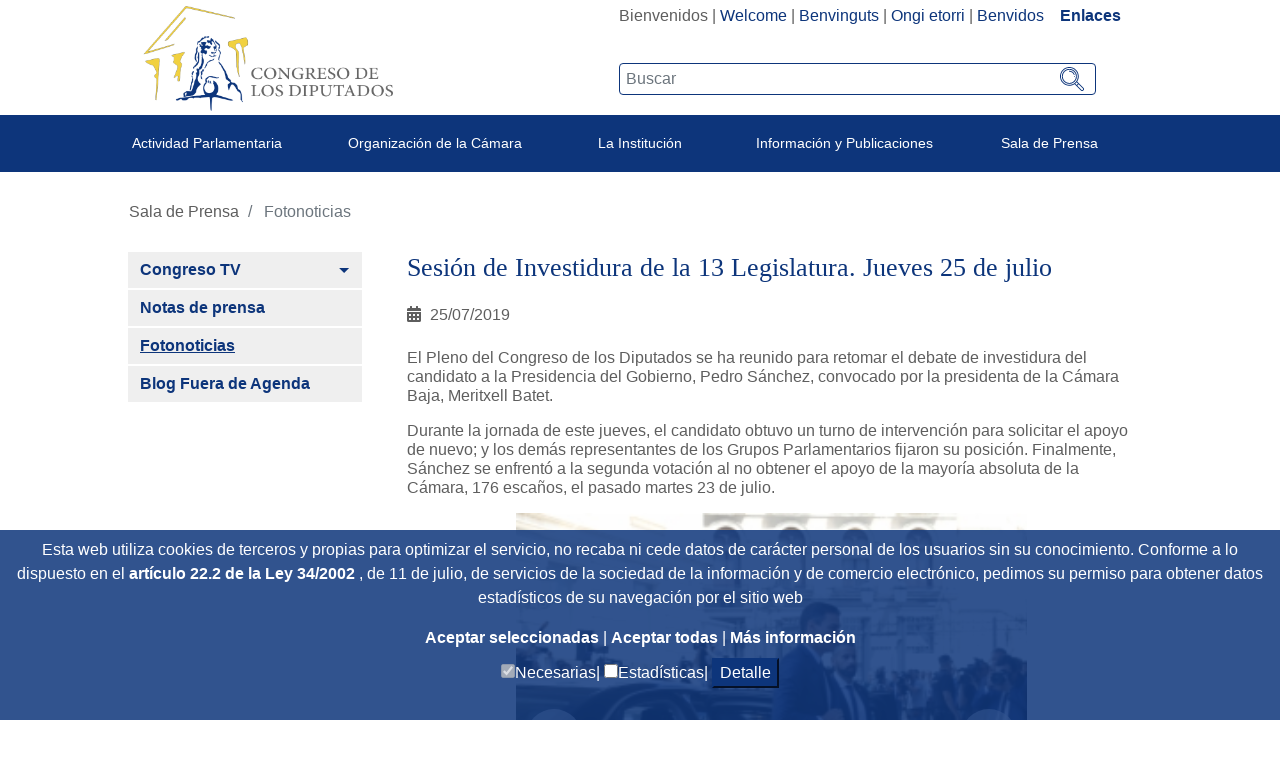

--- FILE ---
content_type: text/html;charset=UTF-8
request_url: https://www.congreso.es/es/fotonoticias?p_p_id=fotonoticias&p_p_lifecycle=0&p_p_state=normal&p_p_mode=view&_fotonoticias_mvcPath=detalle&_fotonoticias_fotonId=2567
body_size: 18108
content:




































	
		
			<!DOCTYPE html>

























































<html class="ltr" dir="ltr" lang="es-ES">

<head>
	<title>Fotonoticias - Congreso de los Diputados</title>

	<meta content="initial-scale=1.0, width=device-width" name="viewport" />
	<meta http-equiv="X-UA-Compatible" content="IE=edge,chrome=1">

	<script type="text/javascript">
		
		var checkSavedCookies = document.cookie.split(';');
		var acceptedStadistics = false;
		for(var i = 0; i < checkSavedCookies.length; i++) {
		  	var par = checkSavedCookies[i].trim().split('=');
		  	if(par[0] == 'mycookieaceptthx' ){
		  		var cookieVal = par[1];
		  		var objAcceptedCookies = JSON.parse(atob(cookieVal));
		  		if( objAcceptedCookies['stadistics'] ){
		  			acceptedStadistics = true;
		  			
		  		}
		  	}
		      	
		}
		
		if( acceptedStadistics ){
			window['ga-disable-UA-183999788-1'] = false;
		} else {
			window['ga-disable-UA-183999788-1'] = true;
		}
		
	</script>






































<meta content="text/html; charset=UTF-8" http-equiv="content-type" />














<link href="https://www.congreso.es/o/congreso-theme/images/favicon.ico" rel="icon" />





	

	<link data-senna-track="temporary" href="https://www.congreso.es/fotonoticias" rel="canonical" />

	

	

		

			
				<link data-senna-track="temporary" href="https://www.congreso.es/fotonoticias" hreflang="x-default" rel="alternate" />
			

			<link data-senna-track="temporary" href="https://www.congreso.es/fotonoticias" hreflang="es-ES" rel="alternate" />

		

			

			<link data-senna-track="temporary" href="https://www.congreso.es/gl/fotonoticias" hreflang="gl-ES" rel="alternate" />

		

			

			<link data-senna-track="temporary" href="https://www.congreso.es/ca/fotonoticias" hreflang="ca-ES" rel="alternate" />

		

			

			<link data-senna-track="temporary" href="https://www.congreso.es/eu/fotonoticias" hreflang="eu-ES" rel="alternate" />

		

			

			<link data-senna-track="temporary" href="https://www.congreso.es/en/fotonoticias" hreflang="en-GB" rel="alternate" />

		

	




<link class="lfr-css-file" data-senna-track="temporary" href="https://www.congreso.es/o/congreso-theme/css/clay.css?browserId=other&amp;themeId=congresotheme_WAR_congresotheme&amp;minifierType=css&amp;languageId=es_ES&amp;t=1768559106000" id="liferayAUICSS" rel="stylesheet" type="text/css" />



<link data-senna-track="temporary" href="/o/frontend-css-web/main.css?browserId=other&amp;themeId=congresotheme_WAR_congresotheme&amp;minifierType=css&amp;languageId=es_ES&amp;t=1680602792002" id="liferayPortalCSS" rel="stylesheet" type="text/css" />









	

	





	



	

		<link data-senna-track="temporary" href="/combo?browserId=other&amp;minifierType=&amp;themeId=congresotheme_WAR_congresotheme&amp;languageId=es_ES&amp;com_liferay_portal_search_web_search_bar_portlet_SearchBarPortlet_INSTANCE_templateSearch:%2Fsearch%2Fbar%2Fcss%2Fmain.css&amp;com_liferay_product_navigation_product_menu_web_portlet_ProductMenuPortlet:%2Fcss%2Fmain.css&amp;com_liferay_site_navigation_menu_web_portlet_SiteNavigationMenuPortlet_INSTANCE_dd2PQsYNjJdl:%2Fcss%2Fmain.css&amp;t=1768559106000" id="90764ff7" rel="stylesheet" type="text/css" />

	







<script data-senna-track="temporary" type="text/javascript">
	// <![CDATA[
		var Liferay = Liferay || {};

		Liferay.Browser = {
			acceptsGzip: function() {
				return true;
			},

			

			getMajorVersion: function() {
				return 131.0;
			},

			getRevision: function() {
				return '537.36';
			},
			getVersion: function() {
				return '131.0';
			},

			

			isAir: function() {
				return false;
			},
			isChrome: function() {
				return true;
			},
			isEdge: function() {
				return false;
			},
			isFirefox: function() {
				return false;
			},
			isGecko: function() {
				return true;
			},
			isIe: function() {
				return false;
			},
			isIphone: function() {
				return false;
			},
			isLinux: function() {
				return false;
			},
			isMac: function() {
				return true;
			},
			isMobile: function() {
				return false;
			},
			isMozilla: function() {
				return false;
			},
			isOpera: function() {
				return false;
			},
			isRtf: function() {
				return true;
			},
			isSafari: function() {
				return true;
			},
			isSun: function() {
				return false;
			},
			isWebKit: function() {
				return true;
			},
			isWindows: function() {
				return false;
			}
		};

		Liferay.Data = Liferay.Data || {};

		Liferay.Data.ICONS_INLINE_SVG = true;

		Liferay.Data.NAV_SELECTOR = '#navigation';

		Liferay.Data.NAV_SELECTOR_MOBILE = '#navigationCollapse';

		Liferay.Data.isCustomizationView = function() {
			return false;
		};

		Liferay.Data.notices = [
			null

			

			
		];

		Liferay.PortletKeys = {
			DOCUMENT_LIBRARY: 'com_liferay_document_library_web_portlet_DLPortlet',
			DYNAMIC_DATA_MAPPING: 'com_liferay_dynamic_data_mapping_web_portlet_DDMPortlet',
			ITEM_SELECTOR: 'com_liferay_item_selector_web_portlet_ItemSelectorPortlet'
		};

		Liferay.PropsValues = {
			JAVASCRIPT_SINGLE_PAGE_APPLICATION_TIMEOUT: 0,
			NTLM_AUTH_ENABLED: false,
			UPLOAD_SERVLET_REQUEST_IMPL_MAX_SIZE: 209715200
		};

		Liferay.ThemeDisplay = {

			

			
				getLayoutId: function() {
					return '1197';
				},

				

				getLayoutRelativeControlPanelURL: function() {
					return '/es/group/guest/~/control_panel/manage?p_p_id=fotonoticias';
				},

				getLayoutRelativeURL: function() {
					return '/es/fotonoticias';
				},
				getLayoutURL: function() {
					return 'https://www.congreso.es/es/fotonoticias';
				},
				getParentLayoutId: function() {
					return '1181';
				},
				isControlPanel: function() {
					return false;
				},
				isPrivateLayout: function() {
					return 'false';
				},
				isVirtualLayout: function() {
					return false;
				},
			

			getBCP47LanguageId: function() {
				return 'es-ES';
			},
			getCanonicalURL: function() {

				

				return 'https\x3a\x2f\x2fwww\x2econgreso\x2ees\x2ffotonoticias';
			},
			getCDNBaseURL: function() {
				return 'https://www.congreso.es';
			},
			getCDNDynamicResourcesHost: function() {
				return '';
			},
			getCDNHost: function() {
				return '';
			},
			getCompanyGroupId: function() {
				return '20136';
			},
			getCompanyId: function() {
				return '20100';
			},
			getDefaultLanguageId: function() {
				return 'es_ES';
			},
			getDoAsUserIdEncoded: function() {
				return '';
			},
			getLanguageId: function() {
				return 'es_ES';
			},
			getParentGroupId: function() {
				return '20127';
			},
			getPathContext: function() {
				return '';
			},
			getPathImage: function() {
				return '/image';
			},
			getPathJavaScript: function() {
				return '/o/frontend-js-web';
			},
			getPathMain: function() {
				return '/es/c';
			},
			getPathThemeImages: function() {
				return 'https://www.congreso.es/o/congreso-theme/images';
			},
			getPathThemeRoot: function() {
				return '/o/congreso-theme';
			},
			getPlid: function() {
				return '690051';
			},
			getPortalURL: function() {
				return 'https://www.congreso.es';
			},
			getScopeGroupId: function() {
				return '20127';
			},
			getScopeGroupIdOrLiveGroupId: function() {
				return '20127';
			},
			getSessionId: function() {
				return '';
			},
			getSiteAdminURL: function() {
				return 'https://www.congreso.es/group/guest/~/control_panel/manage?p_p_lifecycle=0&p_p_state=maximized&p_p_mode=view';
			},
			getSiteGroupId: function() {
				return '20127';
			},
			getURLControlPanel: function() {
				return '/es/group/control_panel?refererPlid=690051';
			},
			getURLHome: function() {
				return 'https\x3a\x2f\x2fwww\x2econgreso\x2ees\x2fweb\x2fguest';
			},
			getUserEmailAddress: function() {
				return '';
			},
			getUserId: function() {
				return '20104';
			},
			getUserName: function() {
				return '';
			},
			isAddSessionIdToURL: function() {
				return false;
			},
			isFreeformLayout: function() {
				return false;
			},
			isImpersonated: function() {
				return false;
			},
			isSignedIn: function() {
				return false;
			},
			isStateExclusive: function() {
				return false;
			},
			isStateMaximized: function() {
				return false;
			},
			isStatePopUp: function() {
				return false;
			}
		};

		var themeDisplay = Liferay.ThemeDisplay;

		Liferay.AUI = {

			

			getAvailableLangPath: function() {
				return 'available_languages.jsp?browserId=other&themeId=congresotheme_WAR_congresotheme&colorSchemeId=01&minifierType=js&languageId=es_ES&t=1768405262421';
			},
			getCombine: function() {
				return true;
			},
			getComboPath: function() {
				return '/combo/?browserId=other&minifierType=&languageId=es_ES&t=1680602792339&';
			},
			getDateFormat: function() {
				return '%d/%m/%Y';
			},
			getEditorCKEditorPath: function() {
				return '/o/frontend-editor-ckeditor-web';
			},
			getFilter: function() {
				var filter = 'raw';

				
					
						filter = 'min';
					
					

				return filter;
			},
			getFilterConfig: function() {
				var instance = this;

				var filterConfig = null;

				if (!instance.getCombine()) {
					filterConfig = {
						replaceStr: '.js' + instance.getStaticResourceURLParams(),
						searchExp: '\\.js$'
					};
				}

				return filterConfig;
			},
			getJavaScriptRootPath: function() {
				return '/o/frontend-js-web';
			},
			getLangPath: function() {
				return 'aui_lang.jsp?browserId=other&themeId=congresotheme_WAR_congresotheme&colorSchemeId=01&minifierType=js&languageId=es_ES&t=1680602792339';
			},
			getPortletRootPath: function() {
				return '/html/portlet';
			},
			getStaticResourceURLParams: function() {
				return '?browserId=other&minifierType=&languageId=es_ES&t=1680602792339';
			}
		};

		Liferay.authToken = 'oqbHIWm0';

		

		Liferay.currentURL = '\x2fes\x2ffotonoticias\x3fp_p_id\x3dfotonoticias\x26p_p_lifecycle\x3d0\x26p_p_state\x3dnormal\x26p_p_mode\x3dview\x26_fotonoticias_mvcPath\x3ddetalle\x26_fotonoticias_fotonId\x3d2567';
		Liferay.currentURLEncoded = '\x252Fes\x252Ffotonoticias\x253Fp_p_id\x253Dfotonoticias\x2526p_p_lifecycle\x253D0\x2526p_p_state\x253Dnormal\x2526p_p_mode\x253Dview\x2526_fotonoticias_mvcPath\x253Ddetalle\x2526_fotonoticias_fotonId\x253D2567';
	// ]]>
</script>



	

	<script src="/o/js_loader_modules?t=1768562813911" type="text/javascript"></script>


<script src="/o/js_loader_config?t=1768401972314" type="text/javascript"></script>
<script data-senna-track="permanent" src="/combo?browserId=other&minifierType=js&languageId=es_ES&t=1680602792339&/o/frontend-js-web/jquery/jquery.js&/o/frontend-js-web/clay/popper.js&/o/frontend-js-web/clay/bootstrap.js&/o/frontend-js-web/aui/aui/aui.js&/o/frontend-js-web/aui/aui-base-html5-shiv/aui-base-html5-shiv.js&/o/frontend-js-web/liferay/browser_selectors.js&/o/frontend-js-web/liferay/modules.js&/o/frontend-js-web/liferay/aui_sandbox.js&/o/frontend-js-web/clay/collapsible-search.js&/o/frontend-js-web/clay/side-navigation.js&/o/frontend-js-web/jquery/fm.js&/o/frontend-js-web/jquery/form.js&/o/frontend-js-web/misc/svg4everybody.js&/o/frontend-js-web/aui/arraylist-add/arraylist-add.js&/o/frontend-js-web/aui/arraylist-filter/arraylist-filter.js&/o/frontend-js-web/aui/arraylist/arraylist.js&/o/frontend-js-web/aui/array-extras/array-extras.js&/o/frontend-js-web/aui/array-invoke/array-invoke.js&/o/frontend-js-web/aui/attribute-base/attribute-base.js&/o/frontend-js-web/aui/attribute-complex/attribute-complex.js&/o/frontend-js-web/aui/attribute-core/attribute-core.js&/o/frontend-js-web/aui/attribute-observable/attribute-observable.js&/o/frontend-js-web/aui/attribute-extras/attribute-extras.js&/o/frontend-js-web/aui/base-base/base-base.js&/o/frontend-js-web/aui/base-pluginhost/base-pluginhost.js&/o/frontend-js-web/aui/classnamemanager/classnamemanager.js&/o/frontend-js-web/aui/datatype-xml-format/datatype-xml-format.js&/o/frontend-js-web/aui/datatype-xml-parse/datatype-xml-parse.js&/o/frontend-js-web/aui/dom-base/dom-base.js&/o/frontend-js-web/aui/dom-core/dom-core.js&/o/frontend-js-web/aui/dom-screen/dom-screen.js&/o/frontend-js-web/aui/dom-style/dom-style.js&/o/frontend-js-web/aui/event-base/event-base.js&/o/frontend-js-web/aui/event-custom-base/event-custom-base.js&/o/frontend-js-web/aui/event-custom-complex/event-custom-complex.js&/o/frontend-js-web/aui/event-delegate/event-delegate.js&/o/frontend-js-web/aui/event-focus/event-focus.js&/o/frontend-js-web/aui/event-hover/event-hover.js" type="text/javascript"></script>
<script data-senna-track="permanent" src="/combo?browserId=other&minifierType=js&languageId=es_ES&t=1680602792339&/o/frontend-js-web/aui/event-key/event-key.js&/o/frontend-js-web/aui/event-mouseenter/event-mouseenter.js&/o/frontend-js-web/aui/event-mousewheel/event-mousewheel.js&/o/frontend-js-web/aui/event-outside/event-outside.js&/o/frontend-js-web/aui/event-resize/event-resize.js&/o/frontend-js-web/aui/event-simulate/event-simulate.js&/o/frontend-js-web/aui/event-synthetic/event-synthetic.js&/o/frontend-js-web/aui/intl/intl.js&/o/frontend-js-web/aui/io-base/io-base.js&/o/frontend-js-web/aui/io-form/io-form.js&/o/frontend-js-web/aui/io-queue/io-queue.js&/o/frontend-js-web/aui/io-upload-iframe/io-upload-iframe.js&/o/frontend-js-web/aui/io-xdr/io-xdr.js&/o/frontend-js-web/aui/json-parse/json-parse.js&/o/frontend-js-web/aui/json-stringify/json-stringify.js&/o/frontend-js-web/aui/node-base/node-base.js&/o/frontend-js-web/aui/node-core/node-core.js&/o/frontend-js-web/aui/node-event-delegate/node-event-delegate.js&/o/frontend-js-web/aui/node-event-simulate/node-event-simulate.js&/o/frontend-js-web/aui/node-focusmanager/node-focusmanager.js&/o/frontend-js-web/aui/node-pluginhost/node-pluginhost.js&/o/frontend-js-web/aui/node-screen/node-screen.js&/o/frontend-js-web/aui/node-style/node-style.js&/o/frontend-js-web/aui/oop/oop.js&/o/frontend-js-web/aui/plugin/plugin.js&/o/frontend-js-web/aui/pluginhost-base/pluginhost-base.js&/o/frontend-js-web/aui/pluginhost-config/pluginhost-config.js&/o/frontend-js-web/aui/querystring-stringify-simple/querystring-stringify-simple.js&/o/frontend-js-web/aui/queue-promote/queue-promote.js&/o/frontend-js-web/aui/selector-css2/selector-css2.js&/o/frontend-js-web/aui/selector-css3/selector-css3.js&/o/frontend-js-web/aui/selector-native/selector-native.js&/o/frontend-js-web/aui/selector/selector.js&/o/frontend-js-web/aui/widget-base/widget-base.js&/o/frontend-js-web/aui/widget-htmlparser/widget-htmlparser.js&/o/frontend-js-web/aui/widget-skin/widget-skin.js" type="text/javascript"></script>
<script data-senna-track="permanent" src="/combo?browserId=other&minifierType=js&languageId=es_ES&t=1680602792339&/o/frontend-js-web/aui/widget-uievents/widget-uievents.js&/o/frontend-js-web/aui/yui-throttle/yui-throttle.js&/o/frontend-js-web/aui/aui-base-core/aui-base-core.js&/o/frontend-js-web/aui/aui-base-lang/aui-base-lang.js&/o/frontend-js-web/aui/aui-classnamemanager/aui-classnamemanager.js&/o/frontend-js-web/aui/aui-component/aui-component.js&/o/frontend-js-web/aui/aui-debounce/aui-debounce.js&/o/frontend-js-web/aui/aui-delayed-task-deprecated/aui-delayed-task-deprecated.js&/o/frontend-js-web/aui/aui-event-base/aui-event-base.js&/o/frontend-js-web/aui/aui-event-input/aui-event-input.js&/o/frontend-js-web/aui/aui-form-validator/aui-form-validator.js&/o/frontend-js-web/aui/aui-node-base/aui-node-base.js&/o/frontend-js-web/aui/aui-node-html5/aui-node-html5.js&/o/frontend-js-web/aui/aui-selector/aui-selector.js&/o/frontend-js-web/aui/aui-timer/aui-timer.js&/o/frontend-js-web/liferay/dependency.js&/o/frontend-js-web/liferay/dom_task_runner.js&/o/frontend-js-web/liferay/events.js&/o/frontend-js-web/liferay/language.js&/o/frontend-js-web/liferay/lazy_load.js&/o/frontend-js-web/liferay/liferay.js&/o/frontend-js-web/liferay/util.js&/o/frontend-js-web/liferay/global.bundle.js&/o/frontend-js-web/liferay/portal.js&/o/frontend-js-web/liferay/portlet.js&/o/frontend-js-web/liferay/workflow.js&/o/frontend-js-web/liferay/address.js&/o/frontend-js-web/liferay/form.js&/o/frontend-js-web/liferay/form_placeholders.js&/o/frontend-js-web/liferay/icon.js&/o/frontend-js-web/liferay/menu.js&/o/frontend-js-web/liferay/notice.js&/o/frontend-js-web/liferay/poller.js" type="text/javascript"></script>
<script src="/o/frontend-js-web/loader/config.js" type="text/javascript"></script>
<script src="/o/frontend-js-web/loader/loader.3.js" type="text/javascript"></script>




	

	<script data-senna-track="temporary" src="/o/js_bundle_config?t=1768402045435" type="text/javascript"></script>


<script data-senna-track="temporary" type="text/javascript">
	// <![CDATA[
		
			
				
		

		

		
	// ]]>
</script>









	
		

			

			
				<script data-senna-track="permanent" id="googleAnalyticsScript" type="text/javascript">
					(function(i, s, o, g, r, a, m) {
						i['GoogleAnalyticsObject'] = r;

						i[r] = i[r] || function() {
							var arrayValue = i[r].q || [];

							i[r].q = arrayValue;

							(i[r].q).push(arguments);
						};

						i[r].l = 1 * new Date();

						a = s.createElement(o);
						m = s.getElementsByTagName(o)[0];
						a.async = 1;
						a.src = g;
						m.parentNode.insertBefore(a, m);
					})(window, document, 'script', '//www.google-analytics.com/analytics.js', 'ga');

					

					
						
							ga('create', 'UA-183999788-1', 'auto');
						
					

					

					

					ga('send', 'pageview');

					
				</script>
			
		
		



	
		

			

			
		
	












	

	





	



	



















<link class="lfr-css-file" data-senna-track="temporary" href="https://www.congreso.es/o/congreso-theme/css/main.css?browserId=other&amp;themeId=congresotheme_WAR_congresotheme&amp;minifierType=css&amp;languageId=es_ES&amp;t=1768559106000" id="liferayThemeCSS" rel="stylesheet" type="text/css" />








	<style data-senna-track="temporary" type="text/css">

		

			

		

			

		

			

		

			

		

			

		

			

		

			

		

			

		

			

		

	</style>


<link data-senna-track="permanent" href="https://www.congreso.es/combo?browserId=other&minifierType=css&languageId=es_ES&t=1680602795660&/o/product-navigation-simulation-theme-contributor/css/simulation_panel.css&/o/product-navigation-product-menu-theme-contributor/product_navigation_product_menu.css&/o/product-navigation-control-menu-theme-contributor/product_navigation_control_menu.css" rel="stylesheet" type = "text/css" />
<script data-senna-track="permanent" src="https://www.congreso.es/combo?browserId=other&minifierType=js&languageId=es_ES&t=1680602795660&/o/product-navigation-control-menu-theme-contributor/product_navigation_control_menu.js" type = "text/javascript"></script>




















<script data-senna-track="temporary" type="text/javascript">
	if (window.Analytics) {
		window._com_liferay_document_library_analytics_isViewFileEntry = false;
	}
</script>













<script type="text/javascript">
// <![CDATA[
Liferay.on(
	'ddmFieldBlur', function(event) {
		if (window.Analytics) {
			Analytics.send(
				'fieldBlurred',
				'Form',
				{
					fieldName: event.fieldName,
					focusDuration: event.focusDuration,
					formId: event.formId,
					page: event.page - 1
				}
			);
		}
	}
);

Liferay.on(
	'ddmFieldFocus', function(event) {
		if (window.Analytics) {
			Analytics.send(
				'fieldFocused',
				'Form',
				{
					fieldName: event.fieldName,
					formId: event.formId,
					page: event.page - 1
				}
			);
		}
	}
);

Liferay.on(
	'ddmFormPageShow', function(event) {
		if (window.Analytics) {
			Analytics.send(
				'pageViewed',
				'Form',
				{
					formId: event.formId,
					page: event.page,
					title: event.title
				}
			);
		}
	}
);

Liferay.on(
	'ddmFormSubmit', function(event) {
		if (window.Analytics) {
			Analytics.send(
				'formSubmitted',
				'Form',
				{
					formId: event.formId
				}
			);
		}
	}
);

Liferay.on(
	'ddmFormView', function(event) {
		if (window.Analytics) {
			Analytics.send(
				'formViewed',
				'Form',
				{
					formId: event.formId,
					title: event.title
				}
			);
		}
	}
);
// ]]>
</script>

	<link rel="stylesheet" href="https://www.congreso.es/o/congreso-theme/css/fontawesome/css/all.css">
	<link rel="stylesheet" href="https://www.congreso.es/o/congreso-theme/css/estaticas.css">
</head>

<body class=" controls-visible  yui3-skin-sam guest-site signed-out public-page site">
<!--stopindex-->

















































	<nav class="quick-access-nav" id="bfyd_quickAccessNav">
		<h1 class="hide-accessible">Navegación</h1>

		<ul>
			
				<li><a href="#main-content">Saltar al contenido</a></li>
			

			
		</ul>
	</nav>

	





















































































	<div class="banda_cookies_azul" id="banda_cookies">
		<p>
Esta web utiliza cookies de terceros y propias para optimizar el servicio, no recaba ni cede datos de carácter personal de los usuarios sin su conocimiento. Conforme a lo dispuesto en el				<a title='Title_Link_RD' aria-label='Aria_Link_RD' 
					href="http://www.boe.es/boe/dias/2012/03/31/pdfs/BOE-A-2012-4442.pdf#page=72" target="_blank">
artículo 22.2 de la Ley 34/2002				</a> 
, de 11 de julio, de servicios de la sociedad de la información y de comercio electrónico,  pedimos su permiso para obtener datos estadísticos de su navegación por el sitio web		</p>
		<a title='Aceptar seleccionadas' aria-label='Aceptar solicitud de autorización' href="#" onclick="acceptCookies();return false;">
Aceptar seleccionadas		</a> | 
		<a title='Aceptar todas' aria-label='Aceptar solicitud de autorización' href="#" onclick="acceptAllCookies();return false;">
Aceptar todas		</a> | 
		<a title='Más información (en ventana nueva)' aria-label='Más información (en ventana nueva)' href="/web/guest/cookies" target="_blank">
Más información		</a>
		<div>
			<input type="checkbox" disabled="disabled" checked="checked"/><span>Necesarias|</span>
			<input id="checkCookieTypeStadistics" type="checkbox"/><span>Estadísticas|</span>
			<button onclick="detallesCookies()">Detalle</button>
			<input id="cookieHeaders" type='hidden' value='Nombre|Proveedor|Utilidad|Caducidad|Categoría'/>
			<div id="cookieDataInfo">
				<input type='hidden' value='GUEST_LANGUAGE_ID|www.congreso.es|https://www.congreso.es/home|Utilizada para detectar el idioma seleccionado por el usuario.|1 año|Necesarias'/>
				<input type='hidden' value='JSESSIONID|www.congreso.es|https://www.congreso.es/home|Identificador asociado a la sesión del usuario. Utilizado para conservar el estado del usuario durante la navegación en la web.|Sesión|Necesarias'/>
				<input type='hidden' value='LFR_SESSION_STATE_20104|www.congreso.es|https://www.congreso.es/home|Identificador asociado a la sesión del usuario. Utilizado para conservar el estado del usuario durante la navegación en la web.|Sesión|Necesarias'/>
				<input type='hidden' value='COMPANY_ID|www.congreso.es|https://www.congreso.es/home|Identifica el sitio web utilizado dentro de la aplicación.|Sesión|Necesarias'/>
				<input type='hidden' value='COOKIE_SUPPORT|www.congreso.es|https://www.congreso.es/home|Esta cookie determina si el navegador acepta cookies.|1 año|Necesarias'/>
				<input type='hidden' value='saved_search|www.congreso.es|https://www.congreso.es/home|Utilizada para guardar el último elemento consultado de una lista.|Sesión|Necesarias'/>
				<input type='hidden' value='mycookieaceptthx|www.congreso.es|https://www.congreso.es/home|Almacena el consentimiento del usuario para utilizar las cookies en el sitio web y las categorías seleccionadas.|1 semana|Necesarias'/>
				<input type='hidden' value='FGMDA3820a653|www.congreso.es|https://www.congreso.es/home|Identificador asociado a la sesión del usuario. Utilizado por las herramientas de seguridad.|Sesión|Necesarias'/>
				<input type='hidden' value='_ga|Google Analytics|https://policies.google.com/privacy|Utilizada por Google Analytics para generar datos estadísticos acerca de cómo utiliza el visitante el sitio web.|2 años|Estadísticas'/>
				<input type='hidden' value='_gat|Google Analytics|https://policies.google.com/privacy|Utilizada por Google Analytics para generar datos estadísticos acerca de cómo utiliza el visitante el sitio web.|1 minuto|Estadísticas'/>
				<input type='hidden' value='_gid|Google Analytics|https://policies.google.com/privacy|Utilizada por Google Analytics para generar datos estadísticos acerca de cómo utiliza el visitante el sitio web.|1 día|Estadísticas'/>
			</div>
		</div>
	</div>
<!--startindex-->


<div id="wrapper">
    <!--stopindex-->
	<header class="container-fluid p-0" >
		<div class="top-web">
			<div class="row mb-1 m-0">
				<div class="col-sm-5 col-12 logo_container">
					<!--<a class="logo custom-logo" href="https://www.congreso.es/web/guest" title="Ir a Congreso de los Diputados">-->
					<a class="logo custom-logo" href="/home" title="Ir a Congreso de los Diputados">
						<!--<img alt="" height="347" src="/image/layout_set_logo?img_id=690857&amp;t=1768405262423" width="351" />-->
						<img src="/webpublica/ficherosportal/logo_actual.png" class="logo_header" alt="Logo congreso de los diputados"/>	
					</a>
				</div>
				<div class="col-sm-7 col-12 text-right">
					<div class="redes-sup text-right" style="width: fit-content; display: inline-block;">
						<div class="portlet_idiomas">
							<div class="opciones_rrss">








































	

	<div class="portlet-boundary portlet-boundary_com_liferay_site_navigation_language_web_portlet_SiteNavigationLanguagePortlet_  portlet-static portlet-static-end portlet-barebone portlet-language " id="p_p_id_com_liferay_site_navigation_language_web_portlet_SiteNavigationLanguagePortlet_" >
		<span id="p_com_liferay_site_navigation_language_web_portlet_SiteNavigationLanguagePortlet"></span>




	

	
		
			






































	

		

		
<section class="portlet" id="portlet_com_liferay_site_navigation_language_web_portlet_SiteNavigationLanguagePortlet">


	<div class="portlet-content">

		<div class="autofit-float autofit-row portlet-header">
			<div class="autofit-col autofit-col-expand">
				<h2 class="portlet-title-text">Selector de idioma</h2>
			</div>

			<div class="autofit-col autofit-col-end">
				<div class="autofit-section">
				</div>
			</div>
		</div>

		
			<div class=" portlet-content-container" >
				


	<div class="portlet-body">



	
		
			
				
					



















































	

				

				
					
						


	

		



































































	

	    <div class="languaje_p">
                    Bienvenidos
            |
                    <a href="/es/c/portal/update_language?p_l_id=690051&redirect=%2Fes%2Ffotonoticias%3Fp_p_id%3Dfotonoticias%26p_p_lifecycle%3D0%26p_p_state%3Dnormal%26p_p_mode%3Dview%26_fotonoticias_mvcPath%3Ddetalle%26_fotonoticias_fotonId%3D2567&languageId=en_GB" lang="en_GB">Welcome</a>
            |
                    <a href="/es/c/portal/update_language?p_l_id=690051&redirect=%2Fes%2Ffotonoticias%3Fp_p_id%3Dfotonoticias%26p_p_lifecycle%3D0%26p_p_state%3Dnormal%26p_p_mode%3Dview%26_fotonoticias_mvcPath%3Ddetalle%26_fotonoticias_fotonId%3D2567&languageId=ca_ES" lang="ca_ES">Benvinguts</a>
            |
                    <a href="/es/c/portal/update_language?p_l_id=690051&redirect=%2Fes%2Ffotonoticias%3Fp_p_id%3Dfotonoticias%26p_p_lifecycle%3D0%26p_p_state%3Dnormal%26p_p_mode%3Dview%26_fotonoticias_mvcPath%3Ddetalle%26_fotonoticias_fotonId%3D2567&languageId=eu_ES" lang="eu_ES">Ongi etorri</a>
            |
                    <a href="/es/c/portal/update_language?p_l_id=690051&redirect=%2Fes%2Ffotonoticias%3Fp_p_id%3Dfotonoticias%26p_p_lifecycle%3D0%26p_p_state%3Dnormal%26p_p_mode%3Dview%26_fotonoticias_mvcPath%3Ddetalle%26_fotonoticias_fotonId%3D2567&languageId=gl_ES" lang="gl_ES">Benvidos</a>
            
         &nbsp;&nbsp;&nbsp;<a  class="destacado" href="https://www.congreso.es/cem/enlaces">Enlaces</a>
    <div>



	
	
					
				
			
		
	
	


	</div>

			</div>
		
	</div>
</section>

		
	

		
		







	</div>






								<!--
								  <div class="los_enlaces"> | <a href="https://www.congreso.es/web/guest/cem/enlaces">Enlaces</a></div>
								-->
								<!--  -->
							<!--	
									 | <a data-redirect="false" href="https://www.congreso.es/es/c/portal/login?p_l_id=690051" id="sign-in" rel="nofollow">Acceder</a>
-->
							</div>
							
						</div>
						<div class="buscador-portada input-group">








































	

	<div class="portlet-boundary portlet-boundary_cajaBuscador_  portlet-static portlet-static-end portlet-barebone  " id="p_p_id_cajaBuscador_" >
		<span id="p_cajaBuscador"></span>




	

	
		
			






































	

		

		
<section class="portlet" id="portlet_cajaBuscador">


	<div class="portlet-content">

		<div class="autofit-float autofit-row portlet-header">
			<div class="autofit-col autofit-col-expand">
				<h2 class="portlet-title-text">Caja buscador</h2>
			</div>

			<div class="autofit-col autofit-col-end">
				<div class="autofit-section">
				</div>
			</div>
		</div>

		
			<div class=" portlet-content-container" >
				


	<div class="portlet-body">



	
		
			
				
					



















































	

				

				
					
						


	

		

























<link rel="stylesheet" type="text/css"
	href="https://www.congreso.es/o/congreso-theme/css/modal.css">







<div class="la_busqueda text-left">
	
































































	<div class="form-group input-text-wrapper">









	

		

		
			
				<input  class="field form-control my_search form-control"  id="_cajaBuscador_ip_filtroBusqueda"    name="_cajaBuscador_"   placeholder="Buscar"  type="search" value=""  role="search" aria-label="Buscar"  />
			
		

		
	







	</div>



	
	<a href="/busqueda?p_p_id=buscador&amp;p_p_lifecycle=0" class="btn_lupeando" id="_cajaBuscador_ip_linkBusqueda" >
		<img src="https://www.congreso.es/o/congreso-theme/images/svg/search.svg" width="22px" height="22px"
				alt="Buscar"/>
	</a>
</div>


<script type="text/javascript"
	src="/o/buscador/js/paginationAjaxBuscador.js"></script>

<script type="text/javascript">
	
	$( document ).ready(function() {
		let pgMngrBuscador = new PaginationManagerBuscador();
		
		$('#_cajaBuscador_ip_linkBusqueda').on('click', function () {
			let estadoInicial = {
				filtro : $('#_cajaBuscador_ip_filtroBusqueda').val(),
				indice : 1,
				facetas : new Array(),
				ordenacion : 'pubdate'
			};
			pgMngrBuscador.saveCookie('18618632_cdsb_apliedFilters', JSON.stringify(estadoInicial));
		});
		
		$('#_cajaBuscador_ip_filtroBusqueda').on('keyup', function (e) {
		    if (e.keyCode === 13) {
		    	document.getElementById('_cajaBuscador_ip_linkBusqueda').click();
		    }
		});
	});
	
</script>


	<script type="text/javascript">
// <![CDATA[
AUI().use('autocomplete-highlighters', 'autocomplete', 'autocomplete-filters', function(A) {(function() {var $ = AUI.$;var _ = AUI._;
	AUI().use( 'autocomplete', 'autocomplete-highlighters', 'autocomplete-filters',
		    function (A) {
		
				var availableTags = new Array();
	    
				A.one('#_cajaBuscador_ip_filtroBusqueda').plug(A.Plugin.AutoComplete, {
					minQueryLength: 3,
					queryDelay:1000,
					scrollIntoView: false,
					circular: false,
					resultHighlighter: 'phraseMatch',
					resultFilters: 'phraseMatch',
					source: function () {
						let texto = $('#_cajaBuscador_ip_filtroBusqueda').val();
						jQuery.ajax({
							async: false,
					 		url :'https://www.congreso.es:443/es/fotonoticias?p_p_id=cajaBuscador&p_p_lifecycle=2&p_p_state=normal&p_p_mode=view&p_p_resource_id=resourceAutoSuggest&p_p_cacheability=cacheLevelPage&_cajaBuscador__fotonoticias_mvcPath=detalle&_cajaBuscador__fotonoticias_fotonId=2567',  
					 		type: "POST",
					        dataType: "json",
					        data : {_cajaBuscador_busqueda : texto},
							success: function(data) {
								var arrayAux = new Array();
								for (let i = 0; i < data.data.length; i++) {
									arrayAux.push('"'+data.data[i]+'"');
								};
								
								availableTags = arrayAux;
							},
							error: function(XMLHttpRequest, textStatus, errorThrown) {
								console.error("Status: " + textStatus + "\nError: " + errorThrown);
							}
					 	});
						
						var result = availableTags;
						return result;
					}
				});
			}
		);
	})();});
// ]]>
</script>


	
	
					
				
			
		
	
	


	</div>

			</div>
		
	</div>
</section>

		
	

		
		







	</div>






						</div>
					</div>
				</div>
			</div>
		</div>
			<div class="container-fluid text-center banda-azul">
				<div class="content_menu menu-sup" id="mymenusup">
<nav class="sort-pages modify-pages navbar navbar-expand-md navbar-light nav-justified fzi" id="navigation" role="navigation">
    <div class="navbar-header">
	      <button class="navbar-toggle menu_button tope" type="button" data-toggle="collapse" data-target=".js-navbar-collapse">
	        <span class="sr-only">Desplegar menú</span>
	        <span class="icon-bar"></span>
	        <span class="icon-bar"></span>
	        <span class="icon-bar"></span>
	      </button>
    </div>
    
   

    <div class="collapse navbar-collapse js-navbar-collapse">
        <ul aria-label='Páginas del sitio web' role="menubar" class="nav navbar-nav mr-auto gran_menu ">
        	<li class="menu-resp">
                <button class="navbar-toggle" type="button" data-toggle="collapse" data-target=".js-navbar-collapse" style="float: right; margin-top: 1rem; margin-right: 1rem;">
                        <i class="fas fa-times mytoglett"></i>
                </button>
            </li>
			<li class="item-1 first dropdown mega-dropdown myhover-menu">
				<a class="dropdown-toggle link_ppal_menu link-con-submenu" data-toggle="dropdown" href="">
                	<div class="link_ppal_menu_txt">Actividad Parlamentaria</div>
                </a>
                <ul class="dropdown-menu mega-dropdown-menu row lqs ">
                	<li class="menu-resp"> 
                        <button class="navbar-toggle" type="button" style="float: left; margin: 1rem 0 0 1rem;">
                            <i class="fas fa-arrow-left dismissT"></i> 
                        </button>
                        <button class="navbar-toggle" type="button" data-toggle="collapse" data-target=".js-navbar-collapse" style="float: right; margin-top: 1rem; margin-right: 1rem;">
                             <i class="fas fa-times mytoglett"></i>
                        </button>
                    </li>
                	<li class="col-md-2 col-sm-12 col-12">
                        <ul class="subseccion">
                            <li class="dropdown-header"><a href="/actualidad">Actualidad</a></li>
                            <li class="no_list"><a href="/agenda">Agenda</a></li>
                            <li class="no_list"><a href="/calendario-de-sesiones-plenarias">Sesiones Plenarias</a></li>
                            <li class="no_list"><a href="/actualidad/sesiones-de-comisiones">Sesiones de Comisiones</a></li>
                            <li class="no_list"><a href="/sesiones-de-la-diputacion-permanente">Sesiones de la Diputación Permanente</a></li>
                            <li class="no_list"><a href="/cem/plazosenmiendas">Iniciativas legislativas en plazo de enmiendas</a></li>
                            <li class="no_list"><a href="/cem/sesplencel">Asuntos tramitados en sesión plenaria y Diputación Permanente</a></li>
                            <li class="no_list"><a href="/congreso-en-directo">Congreso en directo</a></li>
                            <li class="no_list"><a href="/actualidad/canal-parlamento">Canal Parlamento</a></li>
                            <li class="no_list"><a href="/opendata/votaciones">Votaciones</a></li>
                        </ul>
                    </li>
                    <li class="col-md-2 col-sm-12 col-12">
                        <ul class="subseccion">
                            <li class="dropdown-header"><a href="/iniciativas">Iniciativas</a></li>
                                    <li class="no_list"><a href="/busqueda-de-iniciativas">Búsqueda de iniciativas</a></li>
                                    <li class="no_list"><a href="/iniciativas-legislativas-aprobadas">Iniciativas legislativas aprobadas</a></li>
                                    <li class="no_list"><a href="/proyectos-de-ley">Proyectos de ley</a></li>
                                    <li class="no_list"><a href="/proposiciones-de-ley">Proposiciones de ley</a></li>
                                    <li class="no_list"><a href="/propuestas-de-reforma-de-estatutos-de-autonomia">Propuestas de reforma de Estatutos de Autonomía</a></li>
                                    <li class="no_list"><a href="/cem/eleccion-de-miembros-de-otros-organos">Elección de miembros de otros órganos</a></li>
                                    <li class="no_list"><a href="/indice-de-iniciativas">Índice de iniciativas</a></li>
                        </ul>
                    </li>
                    <li class="col-md-2 col-sm-12 col-12">
                        <ul class="subseccion">
                            <li class="dropdown-header"><a href="/intervenciones">Intervenciones</a></li>
                                    <li class="no_list"><a href="/busqueda-de-intervenciones">Búsqueda de intervenciones</a></li> 
                        </ul>
                    </li>
                   
                    <li class="col-md-2 col-sm-12 col-12">
                        <ul class="subseccion">
                            <li class="dropdown-header"><a href="/cem/internacional">Actividad Internacional</a></li>
                            		<li class="no_list"><a href="/cem/lineas-act-internac">Líneas directrices de la actividad internacional</a></li>
                            		<li class="no_list"><a href="/cem/asambleas-parl">Asambleas Parlamentarias Internacionales</a></li>
                                    <li class="no_list"><a href="../../../backoffice_doc/internacional/viajes_semana/actividad_internacional_semana.pdf" target="_blank" rel="noopener noreferrer">Actividad internacional de la semana</a></li>
                                    <li class="no_list"><a href="/cem/visitjefest">Visitas de Jefes de Estado a las Cortes Generales</a></li> 
                                    <li class="no_list"><a href="/cem/viajes-de-delegaciones-oficiales">Viajes de delegaciones oficiales</a></li>
                                    <li class="no_list"><a href="/cem/viajes-de-comision">Viajes de Comisión</a></li>
                                    <li class="no_list"><a href="/cem/conferenciasparlamentariasunioneuropea">Conferencias Parlamentarias de la Unión Europea</a></li>
                                    <li class="no_list"><a href="/cem/foros-parlamentarios">Foros Parlamentarios</a></li>
                                    <li class="no_list"><a href="/cem/cooperacion-parlamentaria">Cooperación Parlamentaria</a></li>
                                    <li class="no_list"><a href="/cem/datoseconomicos">Datos económicos</a></li>
                                    <li class="no_list"><a href="/cem/historical">Histórico</a></li>
                        </ul>
                    </li>
                    <li class="col-md-2 col-sm-12 col-12">
                        <ul class="subseccion">
                            <li class="dropdown-header"><a href="/union-europea">Unión Europea</a></li>
                            <li class="no_list"><a href="/cem/enlacescmue">Normativa, documentos y enlaces</a></li>
                            <li class="no_list"><a href="/cem/congresoue">Control del principio de subsidiariedad</a></li> 
							<li class="no_list"><a href="/cem/conferencia_europa">Conferencia sobre el Futuro de Europa</a></li> 
                        </ul>
                    </li>
                </ul>
			</li>
			<li class="item-2 dropdown mega-dropdown myhover-menu">
            	<a class="dropdown-toggle link_ppal_menu link-con-submenu" data-toggle="dropdown" href="">
                	<div class="link_ppal_menu_txt">Organización de la Cámara</div>
                </a>
        
                <ul class="dropdown-menu mega-dropdown-menu row lqs ">
                    <li class="menu-resp"> 
                        <button class="navbar-toggle" type="button" style="float: left; margin: 1rem 0 0 1rem;">
                            <i class="fas fa-arrow-left dismissT"></i> 
                        </button>
                        <button class="navbar-toggle" type="button" data-toggle="collapse" data-target=".js-navbar-collapse" style="float: right; margin-top: 1rem; margin-right: 1rem;">
                             <i class="fas fa-times mytoglett"></i>
                        </button>
                    </li>
                        <li class="col-md-2 col-sm-12 col-12">
                            <ul class="subseccion">
                                <li class="dropdown-header"><a href="/diputados">Diputadas y Diputados</a></li>
                                        <li class="no_list"><a href="/busqueda-de-diputados">Búsqueda</a></li>
                                        <li class="no_list"><a href="/busqueda-de-diputados?onlyDiputadas=true">Lista de diputadas</a></li>
                                        <li class="no_list"><a href="/diputados-sustituidos-y-sustitutos">Sustituciones</a></li>
                                        <li class="no_list"><a href="/hemiciclo">Hemiciclo</a></li>
                                        <li class="no_list"><a href="/cem/regecoyprotsoc">Régimen económico y de protección social de los parlamentarios</a></li>
                                        <li class="no_list"><a href="/cem/registro-intereses">Registro de Intereses</a></li>
                                        <li class="no_list"><a href="/presidentes-del-congreso-de-los-diputados">Presidencias del Congreso</a></li>
                                        <li class="no_list"><a href="/diputados/asociacion-exdiputados-y-exsenadores">Asociación exdiputados y exsenadores</a></li>
                                        <li class="no_list"><a href="/indice-historico-diputados">Archivo histórico</a></li>
                            </ul>
                        </li>
                        <li class="col-md-2 col-sm-12 col-12">
                            <ul class="subseccion">
                                <li class="dropdown-header"><a href="/grupos">Grupos Parlamentarios</a></li>
                                	<li class="no_list"><a href="/grupos/composicion-en-la-legislatura">Composición</a></li>
                                    <li class="no_list"><a href="/grupos/direcciones-de-contacto-grupos">Direcciones de contacto de los Grupos Parlamentarios</a></li>
                            </ul>
                        </li>
                        <li class="col-md-2 col-sm-12 col-12">
                            <ul class="subseccion">
                                <li class="dropdown-header"><a href="/organos">Órganos del Congreso</a></li>
                                		<li class="no_list"><a href="/mesa">Mesa</a></li>
                                		<li class="no_list"><a href="/junta-de-portavoces">Junta de Portavoces</a></li>
                                		<li class="no_list"><a href="/diputacion-permanente">Diputación Permanente</a></li>
                                        <li class="no_list"><a href="/comisiones">Comisiones</a></li>
                                        <li class="no_list"><a href="/subcomisiones-y-ponencias">Subcomisiones, Ponencias y Grupos de Trabajo</a></li>
                                        <li class="no_list"><a href="/organos/secretaria-general">Secretaría General</a></li>
                                        <li class="no_list"><a href="/cem/sistema-interno-informacion">Sistema interno de información</a></li>
                            </ul>
                        </li>
                </ul>
             </li>
			<li class="item-3 dropdown mega-dropdown myhover-menu">
                    <a class="dropdown-toggle link_ppal_menu link-con-submenu" data-toggle="dropdown" href="">
                        <div class="link_ppal_menu_txt">La Institución</div>
                    </a>
                    <ul class="dropdown-menu mega-dropdown-menu row lqs ">
                        <li class="menu-resp"> 
                            <button class="navbar-toggle" type="button" style="float: left; margin: 1rem 0 0 1rem;">
                                <i class="fas fa-arrow-left dismissT"></i> 
                            </button>
                            <button class="navbar-toggle" type="button" data-toggle="collapse" data-target=".js-navbar-collapse" style="float: right; margin-top: 1rem; margin-right: 1rem;">
                                 <i class="fas fa-times mytoglett"></i>
                            </button>
                        </li>
                        
                       <li class="col-md-2 col-sm-12 col-12">
                                <ul class="subseccion">
                                    <li class="dropdown-header"><a href="/historia-del-congreso">Historia del Congreso</a></li>
                                    	<li class="no_list"><a href="/cem/constesp1812-1978">Constituciones Españolas (1812-1978)</a></li>
                                    	<li class="no_list"><a href="/indice-historico-diputados">Diputados y Diputadas (1812-1977)</a></li>
                                    	<li class="no_list"><a href="/cem/paphist">Papeles para la Historia del Congreso (1812-1977)</a></li>
                                    	<li class="no_list"><a href="/cem/hace-200">Hace 200 años</a></li>
                                    	<li class="no_list"><a href="/cem/historia">El Congreso (1977-actualidad)</a></li>
                                    	<li class="no_list"><a href="/historia-del-congreso/exposiciones-celebradas">Exposiciones celebradas</a></li>
                                    	<li class="no_list"><a href="/cem/cg-corona">La Corona y las Cortes Generales</a></li>
                                    	<li class="no_list"><a href="/cem/sesiones-de-investidura"  rel="noopener noreferrer">Sesiones de Investidura</a></li>
                                    	<li class="no_list"><a href="/cem/mociones-de-censura"  rel="noopener noreferrer">Mociones de censura</a></li>
                                    	<li class="no_list"><a href="/cem/solemnes-de-apertura"  rel="noopener noreferrer">Sesiones Solemnes de Apertura</a></li>
                                    	<li class="no_list"><a href="/cem/debates-estado-nacion"  rel="noopener noreferrer">Debates sobre el estado de la Nación</a></li>
                                </ul>
                            </li>
                        	<li class="col-md-2 col-sm-12 col-12">
                                <ul class="subseccion">
                                    <li class="dropdown-header"><a href="/normas">Normas</a></li>
                                    	<li class="no_list"><a href="https://app.congreso.es/consti/" target="_blank" rel="noopener noreferrer">Portal de la Constitución</a></li>
                                    	<li class="no_list"><a href="/normas/constitucion">Constitución</a></li>
                                    	<li class="no_list"><a href="/normas/reglamento-del-congreso">Reglamento del Congreso</a></li>
                                    	<li class="no_list"><a href="/normas/normas-de-desarrollo-del-reglamento">Normas de desarrollo del Reglamento</a></li>
                    			</ul>
                            </li>
                            <li class="col-md-2 col-sm-12 col-12">
                                <ul class="subseccion">
                                    <li class="dropdown-header"><a href="/funciones2">Funciones</a></li>
                                    	<li class="no_list"><a href="/cem/func">Funciones del Congreso de los Diputados</a></li>
                                    	<li class="no_list"><a href="/cem/FuncDip">Funciones de los Diputados y Diputadas</a></li>
                    			</ul>
                            </li>
                            
                            
                            
                    </ul>
                </li>
                <li class="item-4 dropdown mega-dropdown myhover-menu">
                    <a class="dropdown-toggle link_ppal_menu link-con-submenu" data-toggle="dropdown" href="">
                        <div class="link_ppal_menu_txt">Información y Publicaciones </div>
                    </a>
                    <ul class="dropdown-menu mega-dropdown-menu row lqs ">
                        <li class="menu-resp"> 
                            <button class="navbar-toggle" type="button" style="float: left; margin: 1rem 0 0 1rem;">
                                <i class="fas fa-arrow-left dismissT"></i> 
                            </button>
                            <button class="navbar-toggle" type="button" data-toggle="collapse" data-target=".js-navbar-collapse" style="float: right; margin-top: 1rem; margin-right: 1rem;">
                                 <i class="fas fa-times mytoglett"></i>
                            </button>
                        </li>
                         <li class="col-md-2 col-sm-12 col-12">
                                <ul class="subseccion">
                                    <li class="dropdown-header"><a href="/edicion-oficial">Publicaciones Oficiales</a></li>
                                            <li class="no_list"><a href="/busqueda-de-publicaciones">Búsqueda de publicaciones</a></li>
                                            <li class="no_list"><a href="/busqueda-por-cve">Búsqueda por CVE</a></li>
                                            <li class="no_list"><a href="/ultimas-publicaciones-oficiales">Últimas publicaciones</a></li>
                                            <li class="no_list"><a href="/indice-de-publicaciones">Índice de publicaciones</a></li>
                                </ul>
                          </li>
                          <li class="col-md-2 col-sm-12 col-12">
                                <ul class="subseccion">
                                	<li class="dropdown-header"><a href="/catalogo-de-publicaciones">Catálogo de Publicaciones</a></li>
                                	<li class="no_list"><a href="/publicaciones">Búsqueda de publicaciones</a></li>
                                	<li class="no_list"><a href="/novedades-de-publicaciones">Novedades de publicaciones</a></li>
                                	<li class="no_list"><a href="../../../webpublica/estudios/formulario_pedido_publicaciones.pdf" target="_blank">Formulario de pedido de publicaciones </a></li>
                                	<li class="no_list"><a href="/cem/edielect">Edición electrónica</a></li>
                                	<li class="no_list"><a href="/cem/regcompub">Comité Técnico de Publicaciones</a></li>
                                </ul>
                          </li>
                          <li class="col-md-2 col-sm-12 col-12">
                                <ul class="subseccion">
                                    <li class="dropdown-header"><a href="/servicios-documentales">Servicios Documentales y Análisis</a></li>
                                    	<li class="no_list"><a href="/cem/documentacion">Documentación</a></li>
                                    	<li class="no_list"><a href="/cem/biblioteca">Biblioteca</a></li>
                                    	<li class="no_list"><a href="/cem/archivo">Archivo </a></li>
                                    	<li class="no_list"><a href="/cem/analisisecon">Análisis Económico y Presupuestario</a></li>
                                    	<li class="no_list"><a href="/cem/presupgenerestado">Presupuestos Generales del Estado</a></li>
                                    	<li class="no_list"><a href="/cem/oficinacienciatecnologia">Oficina de Ciencia y Tecnología</a></li>
                                </ul>
                          </li>
                            <li class="col-md-2 col-sm-12 col-12">
                            	<ul class="subseccion">
                            		<li class="dropdown-header"><a href="/el-congreso-por-dentro">El Congreso por dentro</a></li>
                            		<li class="no_list"><a href="/cem/plano-situacion">¿Dónde estamos?</a></li>
                            		<li class="no_list"><a href="/cem/visita">Visitas guiadas</a></li>
                            		<li class="no_list"><a href="/cem/tribunas">Asistencia al Pleno</a></li>
                            		<li class="no_list"><a href="/cem/tienda">Tienda</a></li>
                            		<li class="no_list"><a href="/informacion-practica/trabajar-en-el-congreso-de-los-diputados">Trabajar en el Congreso de los Diputados</a></li>
                            		<li class="no_list"><a href="/cem/becsempre">Becas, seminarios, premios y congresos</a></li>
                            		<li class="no_list"><a href="/docu/planes/plan_sostenibilidad_medioambiental_2022.pdf" target="_blank">Plan de Sostenibilidad Medioambiental</a></li>
                            		<!--<li class="no_list"><a href="/cem/eficienciaenerg">Ahorro, eficiencia energética y sostenibilidad ambiental</a></li>-->
                            	</ul>
                            </li>

                            <li class="col-md-2 col-sm-12 col-12">
                                <ul class="subseccion">
                                    <li class="dropdown-header"><a href="/atencion-al-ciudadano">Atención al ciudadano</a></li>
                                    <li class="no_list"><a href="/cem/infoparlam">Información</a></li>
                                    <li class="no_list"><a href="/cem/horarioregistro">Horario de Registro</a></li>
                                    <li class="no_list"><a href="/cem/servselldoc">Servicio de sellado de documentos</a></li>
                                </ul>
                            </li>

 
                    </ul>
                </li>
                <li class="item-5 dropdown mega-dropdown myhover-menu">
                    <a class="dropdown-toggle link_ppal_menu link-con-submenu" data-toggle="dropdown" href="">
                        <div class="link_ppal_menu_txt">Sala de Prensa </div>
                    </a>
                    <ul class="dropdown-menu mega-dropdown-menu row lqs ">
                        <li class="menu-resp"> 
                            <button class="navbar-toggle" type="button" style="float: left; margin: 1rem 0 0 1rem;">
                                <i class="fas fa-arrow-left dismissT"></i> 
                            </button>
                            <button class="navbar-toggle" type="button" data-toggle="collapse" data-target=".js-navbar-collapse" style="float: right; margin-top: 1rem; margin-right: 1rem;">
                                 <i class="fas fa-times mytoglett"></i>
                            </button>
                        </li>
							<li class="col-md-2 col-sm-12 col-12">
                                <ul class="subseccion">
                                    <li class="dropdown-header"><a href="/congreso-en-directo">Congreso TV</a></li>
									<li class="no_list"><a href="/congreso-en-directo">Congreso en directo</a></li>
									<li class="no_list"><a href="/archivo-audiovisual">Archivo audiovisual</a></li>
									<li class="no_list"><a href="/actualidad/canal-parlamento">Canal Parlamento</a></li>
                                    <li class="no_list"><a href="/videoteca">Videoteca</a></li>
                                </ul>
                            </li>
                            <li class="col-md-2 col-sm-12 col-12">
                                <ul class="subseccion">
                                    <li class="dropdown-header"><a href="/notas-de-prensa">Notas de prensa</a></li>
                                </ul>
                            </li>
                            <li class="col-md-2 col-sm-12 col-12">
                                <ul class="subseccion">
                                    <li class="dropdown-header"><a href="/fotonoticias">Fotonoticias</a></li>
                                </ul>
                            </li>
                            <li class="col-md-2 col-sm-12 col-12">
                                <ul class="subseccion">
                                    <li class="dropdown-header"><a href="https://blog.congreso.es/" target="_blank" rel="noopener noreferrer">Blog Fuera de Agenda</a></li>
                                </ul>
                            </li>
                    </ul>
                </li>
        </ul>

    </div>
</nav>				</div>
			</div>
	</header>
	<!--startindex-->
	<div class="cuerpo-total">
		<div class="capa_semitransparente"></div>
		<div class="container-body">
			<section id="content">




<div class="internals-pages" id="main-content" role="main">
	<div class="portlet-layout row">
		<div class="col-md-12  portlet-column-only" id="column-0">
			<div class="portlet-dropzone portlet-column-content portlet-column-content-only" id="layout-column_column-0">







































	

	<div class="portlet-boundary portlet-boundary_com_liferay_site_navigation_breadcrumb_web_portlet_SiteNavigationBreadcrumbPortlet_  portlet-static portlet-static-end portlet-barebone portlet-breadcrumb " id="p_p_id_com_liferay_site_navigation_breadcrumb_web_portlet_SiteNavigationBreadcrumbPortlet_INSTANCE_6yf48hne5lm8_" >
		<span id="p_com_liferay_site_navigation_breadcrumb_web_portlet_SiteNavigationBreadcrumbPortlet_INSTANCE_6yf48hne5lm8"></span>




	

	
		
			






































	

		

		
<section class="portlet" id="portlet_com_liferay_site_navigation_breadcrumb_web_portlet_SiteNavigationBreadcrumbPortlet_INSTANCE_6yf48hne5lm8">


	<div class="portlet-content">

		<div class="autofit-float autofit-row portlet-header">
			<div class="autofit-col autofit-col-expand">
				<h2 class="portlet-title-text">Ruta de navegación</h2>
			</div>

			<div class="autofit-col autofit-col-end">
				<div class="autofit-section">
				</div>
			</div>
		</div>

		
			<div class=" portlet-content-container" >
				


	<div class="portlet-body">



	
		
			
				
					



















































	

				

				
					
						


	

		































































<nav aria-label="Ruta de navegación" id="_com_liferay_site_navigation_breadcrumb_web_portlet_SiteNavigationBreadcrumbPortlet_INSTANCE_6yf48hne5lm8_breadcrumbs-defaultScreen">
	

		

			<ul class="breadcrumb breadcrumb-horizontal">


			<li class="" >
					<a


					>

				Sala de Prensa

					</a>
			</li>

			<li class="active" aria-current="page">

				Fotonoticias

			</li>
	</ul>

	
</nav>

	
	
					
				
			
		
	
	


	</div>

			</div>
		
	</div>
</section>

		
	

		
		







	</div>






</div>
		</div>
	</div>
	<div class="portlet-layout row">
		<div class="col-md-3 d-none d-md-block portlet-column portlet-column-first" id="column-1">
			<div class="portlet-dropzone portlet-column-content portlet-column-content-first" id="layout-column_column-1">







































	

	<div class="portlet-boundary portlet-boundary_com_liferay_site_navigation_menu_web_portlet_SiteNavigationMenuPortlet_  portlet-static portlet-static-end portlet-barebone portlet-navigation " id="p_p_id_com_liferay_site_navigation_menu_web_portlet_SiteNavigationMenuPortlet_INSTANCE_dd2PQsYNjJdl_" >
		<span id="p_com_liferay_site_navigation_menu_web_portlet_SiteNavigationMenuPortlet_INSTANCE_dd2PQsYNjJdl"></span>




	

	
		
			






































	

		

		
<section class="portlet" id="portlet_com_liferay_site_navigation_menu_web_portlet_SiteNavigationMenuPortlet_INSTANCE_dd2PQsYNjJdl">


	<div class="portlet-content">

		<div class="autofit-float autofit-row portlet-header">
			<div class="autofit-col autofit-col-expand">
				<h2 class="portlet-title-text">Menú de navegación</h2>
			</div>

			<div class="autofit-col autofit-col-end">
				<div class="autofit-section">
				</div>
			</div>
		</div>

		
			<div class=" portlet-content-container" >
				


	<div class="portlet-body">



	
		
			
				
					



















































	

				

				
					
						


	

		




















	
	
		
	<div id="navbar_com_liferay_site_navigation_menu_web_portlet_SiteNavigationMenuPortlet_INSTANCE_dd2PQsYNjJdl">
		<ul class="navbar-site split-button-dropdowns">







					<li>
						<a class=" btn btn-default" href='https://www.congreso.es/es/congreso-tv' ><span>Congreso TV</span></a><button aria-expanded='false' aria-haspopup='true' class=' btn btn-default dropdown-toggle' data-toggle='dropdown' type='button'><span class='caret'></span><span class='sr-only'>Alternar</span></button>

							<ul class="child-menu dropdown-menu" role="menu">


									<li class="" id="layout_1213" role="presentation">
										<a href="https://www.congreso.es/es/congreso-en-directo"  role="menuitem">Congreso en directo</a>
									</li>


									<li class="" id="layout_1199" role="presentation">
										<a href="https://www.congreso.es/es/archivo-audiovisual"  role="menuitem">Archivo audiovisual</a>
									</li>


									<li class="" id="layout_1258" role="presentation">
										<a href="https://www.congreso.es/es/actualidad/canal-parlamento"  role="menuitem">Canal Parlamento</a>
									</li>


									<li class="" id="layout_1198" role="presentation">
										<a href="https://www.congreso.es/es/videoteca"  role="menuitem">Videoteca</a>
									</li>
							</ul>
					</li>





					<li>
						<a class=" btn btn-default" href='https://www.congreso.es/es/notas-de-prensa' ><span>Notas de prensa</span></a>

					</li>





					<li>
						<a class="active btn btn-default" href='https://www.congreso.es/es/fotonoticias' ><span>Fotonoticias</span></a>

					</li>





					<li>
						<a class=" btn btn-default" href='https://blog.congreso.es' target="_blank"><span>Blog Fuera de Agenda</span></a>

					</li>
		</ul>
	</div>


	
	
	


	
	
					
				
			
		
	
	


	</div>

			</div>
		
	</div>
</section>

		
	

		
		







	</div>






</div>
		</div>
		<div class="col-md-9 portlet-column portlet-column-last" id="column-2">
			<div class="portlet-dropzone portlet-column-content portlet-column-content-last" id="layout-column_column-2">







































	

	<div class="portlet-boundary portlet-boundary_fotonoticias_  portlet-static portlet-static-end portlet-barebone  " id="p_p_id_fotonoticias_" >
		<span id="p_fotonoticias"></span>




	

	
		
			






































	

		

		
<section class="portlet" id="portlet_fotonoticias">


	<div class="portlet-content">

		<div class="autofit-float autofit-row portlet-header">
			<div class="autofit-col autofit-col-expand">
				<h2 class="portlet-title-text">Fotonoticias</h2>
			</div>

			<div class="autofit-col autofit-col-end">
				<div class="autofit-section">
				</div>
			</div>
		</div>

		
			<div class=" portlet-content-container" >
				


	<div class="portlet-body">



	
		
			
				
					



















































	

				

				
					
						


	

		

















<script type="text/javascript" src="https://www.congreso.es/o/congreso-theme/js/paginationAjax.js"></script>
<script type="text/javascript" src="https://www.congreso.es/o/congreso-theme/js/recordData.js"></script>














<div id="detallefoton" class="container">
	<div class="row">
    	<div class="col-12">
        	<div class="row">
            	<div class="col-12">
					
	  	 			<h2 class="titular-seccion">
						Sesión de Investidura de la 13 Legislatura. Jueves 25 de julio	
		 			</h2>
		 			<meta content="Sesión de Investidura de la 13 Legislatura. Jueves 25 de julio" name="title">
		 			<div class="fecha-fotonoticia"><i class="fas fa-calendar-alt"></i> 25/07/2019  </div>
		 			<meta content="25/07/2019" name="pubdate">
		 			<h3 class="foto-not-entradilla"><p>El Pleno del Congreso de los Diputados se ha reunido para retomar el debate de investidura del candidato a la Presidencia del Gobierno, Pedro Sánchez, convocado por la presidenta de la Cámara Baja, Meritxell Batet.</p>   <p>Durante la jornada de este jueves, el candidato&nbsp;obtuvo un turno de intervención para solicitar el apoyo de nuevo; y los demás representantes de los Grupos Parlamentarios fijaron su posición. Finalmente, Sánchez se enfrentó a la segunda votación al no obtener el apoyo de la mayoría absoluta de la Cámara, 176 escaños, el pasado martes 23 de julio.</p></h3>
		 					 			
		 			<!-- The slideshow -->
		 			<div id="carrusel-foto-not" class="carousel slide fotonot-carrusel" data-ride="carousel">
		 				<div class="carousel-inner">

		 					<!-- Item The First -->
	                     	<div class="carousel-item active">
	                         	<img src="/backoffice_doc/prensa/fotonoticias/media/2567_1564054253123_media.jpg" alt="Congreso 1">
	                            <div class="pie-foto-not">
	                            	<div class="row">
	                                	<div class="col-6 count-foto-not">Imagen: 1 de 20 </div>
	                                    	<div class="col-6 text-right ">
	                                        	<a href="/backoffice_doc/prensa/fotonoticias/2567_1564054253123.jpg" target="_blank" rel="noopener noreferrer" class="download-foto-not" download>
	                                            	Descargar en Alta Calidad<i class="fas fa-download ml-1"></i>
	                                            </a>
	                                        </div>
	                                    </div>
	                                <div class="row">
	                                	<div class="col-12 text-fotonot">
	                           	 		
											El candidato a la Presidencia del Gobierno, Pedro Sánchez, en su llegada al debate de investidura											
																					     
	                                    </div>
	                                </div>
	                             </div>
	                         </div>
	
		 					<!-- Item The Rest -->
		 			
		 			 			
	                     	<div class="carousel-item">
	                         	<img src="/backoffice_doc/prensa/fotonoticias/media/2567_1564054611543_media.jpg" alt="Congreso 2">
	                            <div class="pie-foto-not">
	                            	<div class="row">
	                                	<div class="col-6 count-foto-not">Imagen: 2 de 20 </div>
	                                    	<div class="col-6 text-right ">
	                                        	<a href="/backoffice_doc/prensa/fotonoticias/2567_1564054611543.jpg" target="_blank" class="download-foto-not" download>
	                                            	Descargar en Alta Calidad<i class="fas fa-download ml-1"></i>
	                                            </a>
	                                        </div>
	                                    </div>
	                                <div class="row">
	                                	<div class="col-12 text-fotonot">
	                           	 		
											Todo preparado en los aledaños del Congreso para la celebración de la Sesión de Investidura											
												     
	                                    </div>
	                                </div>
	                             </div>
	                         </div>		 				
						 	
	                     	<div class="carousel-item">
	                         	<img src="/backoffice_doc/prensa/fotonoticias/media/2567_1564060041794_media.jpg" alt="Congreso 3">
	                            <div class="pie-foto-not">
	                            	<div class="row">
	                                	<div class="col-6 count-foto-not">Imagen: 3 de 20 </div>
	                                    	<div class="col-6 text-right ">
	                                        	<a href="/backoffice_doc/prensa/fotonoticias/2567_1564060041794.jpg" target="_blank" class="download-foto-not" download>
	                                            	Descargar en Alta Calidad<i class="fas fa-download ml-1"></i>
	                                            </a>
	                                        </div>
	                                    </div>
	                                <div class="row">
	                                	<div class="col-12 text-fotonot">
	                           	 		
											Aitor Esteban, de EAJ-PNV, defiende la posición de su partido en la Sesión de Investidura de Pedro Sánchez											
												     
	                                    </div>
	                                </div>
	                             </div>
	                         </div>		 				
						 	
	                     	<div class="carousel-item">
	                         	<img src="/backoffice_doc/prensa/fotonoticias/media/2567_1564059633969_media.jpg" alt="Congreso 4">
	                            <div class="pie-foto-not">
	                            	<div class="row">
	                                	<div class="col-6 count-foto-not">Imagen: 4 de 20 </div>
	                                    	<div class="col-6 text-right ">
	                                        	<a href="/backoffice_doc/prensa/fotonoticias/2567_1564059633969.jpg" target="_blank" class="download-foto-not" download>
	                                            	Descargar en Alta Calidad<i class="fas fa-download ml-1"></i>
	                                            </a>
	                                        </div>
	                                    </div>
	                                <div class="row">
	                                	<div class="col-12 text-fotonot">
	                           	 		
											El portavoz de ERC, Gabriel Rufián, defiende su posición frente a la investidura del candidato a presidente del Gobierno, Pedro Sánchez											
												     
	                                    </div>
	                                </div>
	                             </div>
	                         </div>		 				
						 	
	                     	<div class="carousel-item">
	                         	<img src="/backoffice_doc/prensa/fotonoticias/media/2567_1564061982335_media.jpg" alt="Congreso 5">
	                            <div class="pie-foto-not">
	                            	<div class="row">
	                                	<div class="col-6 count-foto-not">Imagen: 5 de 20 </div>
	                                    	<div class="col-6 text-right ">
	                                        	<a href="/backoffice_doc/prensa/fotonoticias/2567_1564061982335.jpg" target="_blank" class="download-foto-not" download>
	                                            	Descargar en Alta Calidad<i class="fas fa-download ml-1"></i>
	                                            </a>
	                                        </div>
	                                    </div>
	                                <div class="row">
	                                	<div class="col-12 text-fotonot">
	                           	 		
											La portavoz del Grupo Mixto, Laura Borrás, explica la posición de Junts Per Catalunya en la Sesión de Investidura											
												     
	                                    </div>
	                                </div>
	                             </div>
	                         </div>		 				
						 	
	                     	<div class="carousel-item">
	                         	<img src="/backoffice_doc/prensa/fotonoticias/media/2567_1564068387476_media.jpg" alt="Congreso 6">
	                            <div class="pie-foto-not">
	                            	<div class="row">
	                                	<div class="col-6 count-foto-not">Imagen: 6 de 20 </div>
	                                    	<div class="col-6 text-right ">
	                                        	<a href="/backoffice_doc/prensa/fotonoticias/2567_1564068387476.jpg" target="_blank" class="download-foto-not" download>
	                                            	Descargar en Alta Calidad<i class="fas fa-download ml-1"></i>
	                                            </a>
	                                        </div>
	                                    </div>
	                                <div class="row">
	                                	<div class="col-12 text-fotonot">
	                           	 		
											La Mesa del Congreso preside la sesión de investidura de Pedro Sánchez											
												     
	                                    </div>
	                                </div>
	                             </div>
	                         </div>		 				
						 	
	                     	<div class="carousel-item">
	                         	<img src="/backoffice_doc/prensa/fotonoticias/media/2567_1564062058926_media.jpg" alt="Congreso 7">
	                            <div class="pie-foto-not">
	                            	<div class="row">
	                                	<div class="col-6 count-foto-not">Imagen: 7 de 20 </div>
	                                    	<div class="col-6 text-right ">
	                                        	<a href="/backoffice_doc/prensa/fotonoticias/2567_1564062058926.jpg" target="_blank" class="download-foto-not" download>
	                                            	Descargar en Alta Calidad<i class="fas fa-download ml-1"></i>
	                                            </a>
	                                        </div>
	                                    </div>
	                                <div class="row">
	                                	<div class="col-12 text-fotonot">
	                           	 		
											Oskar Matute, diputado de EH-Bildu, interviene para fijar su posición en la Sesión de Investidura											
												     
	                                    </div>
	                                </div>
	                             </div>
	                         </div>		 				
						 	
	                     	<div class="carousel-item">
	                         	<img src="/backoffice_doc/prensa/fotonoticias/media/2567_1564062174183_media.jpg" alt="Congreso 8">
	                            <div class="pie-foto-not">
	                            	<div class="row">
	                                	<div class="col-6 count-foto-not">Imagen: 8 de 20 </div>
	                                    	<div class="col-6 text-right ">
	                                        	<a href="/backoffice_doc/prensa/fotonoticias/2567_1564062174183.jpg" target="_blank" class="download-foto-not" download>
	                                            	Descargar en Alta Calidad<i class="fas fa-download ml-1"></i>
	                                            </a>
	                                        </div>
	                                    </div>
	                                <div class="row">
	                                	<div class="col-12 text-fotonot">
	                           	 		
											La diputada de Coalición Canaria, Ana Oramas, defiende la posición de su partido en la Sesión de Investidura											
												     
	                                    </div>
	                                </div>
	                             </div>
	                         </div>		 				
						 	
	                     	<div class="carousel-item">
	                         	<img src="/backoffice_doc/prensa/fotonoticias/media/2567_1564062324370_media.jpg" alt="Congreso 9">
	                            <div class="pie-foto-not">
	                            	<div class="row">
	                                	<div class="col-6 count-foto-not">Imagen: 9 de 20 </div>
	                                    	<div class="col-6 text-right ">
	                                        	<a href="/backoffice_doc/prensa/fotonoticias/2567_1564062324370.jpg" target="_blank" class="download-foto-not" download>
	                                            	Descargar en Alta Calidad<i class="fas fa-download ml-1"></i>
	                                            </a>
	                                        </div>
	                                    </div>
	                                <div class="row">
	                                	<div class="col-12 text-fotonot">
	                           	 		
											Carlos García Adanero, de Navarra Suma, interviene en la Sesión de Investidura para argumentar su criterio respecto a la investidura del candidato Pedro Sánchez											
												     
	                                    </div>
	                                </div>
	                             </div>
	                         </div>		 				
						 	
	                     	<div class="carousel-item">
	                         	<img src="/backoffice_doc/prensa/fotonoticias/media/2567_1564062804820_media.jpg" alt="Congreso 10">
	                            <div class="pie-foto-not">
	                            	<div class="row">
	                                	<div class="col-6 count-foto-not">Imagen: 10 de 20 </div>
	                                    	<div class="col-6 text-right ">
	                                        	<a href="/backoffice_doc/prensa/fotonoticias/2567_1564062804820.jpg" target="_blank" class="download-foto-not" download>
	                                            	Descargar en Alta Calidad<i class="fas fa-download ml-1"></i>
	                                            </a>
	                                        </div>
	                                    </div>
	                                <div class="row">
	                                	<div class="col-12 text-fotonot">
	                           	 		
											El diputado de Compromís, Joan Baldoví, fija la posición de su partido frente a la investidura del candidato, Pedro Sánchez, a presidente del Gobierno											
												     
	                                    </div>
	                                </div>
	                             </div>
	                         </div>		 				
						 	
	                     	<div class="carousel-item">
	                         	<img src="/backoffice_doc/prensa/fotonoticias/media/2567_1564062943363_media.jpg" alt="Congreso 11">
	                            <div class="pie-foto-not">
	                            	<div class="row">
	                                	<div class="col-6 count-foto-not">Imagen: 11 de 20 </div>
	                                    	<div class="col-6 text-right ">
	                                        	<a href="/backoffice_doc/prensa/fotonoticias/2567_1564062943363.jpg" target="_blank" class="download-foto-not" download>
	                                            	Descargar en Alta Calidad<i class="fas fa-download ml-1"></i>
	                                            </a>
	                                        </div>
	                                    </div>
	                                <div class="row">
	                                	<div class="col-12 text-fotonot">
	                           	 		
											José María Ángel Mazón, diputado del Partido Regionalista de Cantabria, en la Sesión de Investidura del candidato Pedro Sánchez											
												     
	                                    </div>
	                                </div>
	                             </div>
	                         </div>		 				
						 	
	                     	<div class="carousel-item">
	                         	<img src="/backoffice_doc/prensa/fotonoticias/media/2567_1564055306806_media.jpg" alt="Congreso 12">
	                            <div class="pie-foto-not">
	                            	<div class="row">
	                                	<div class="col-6 count-foto-not">Imagen: 12 de 20 </div>
	                                    	<div class="col-6 text-right ">
	                                        	<a href="/backoffice_doc/prensa/fotonoticias/2567_1564055306806.jpg" target="_blank" class="download-foto-not" download>
	                                            	Descargar en Alta Calidad<i class="fas fa-download ml-1"></i>
	                                            </a>
	                                        </div>
	                                    </div>
	                                <div class="row">
	                                	<div class="col-12 text-fotonot">
	                           	 		
											Pedro Sánchez, candidato a la Presidencia del Gobierno, interviene para defender el programa con el que solicita la confianza de la Cámara											
												     
	                                    </div>
	                                </div>
	                             </div>
	                         </div>		 				
						 	
	                     	<div class="carousel-item">
	                         	<img src="/backoffice_doc/prensa/fotonoticias/media/2567_1564058171095_media.jpg" alt="Congreso 13">
	                            <div class="pie-foto-not">
	                            	<div class="row">
	                                	<div class="col-6 count-foto-not">Imagen: 13 de 20 </div>
	                                    	<div class="col-6 text-right ">
	                                        	<a href="/backoffice_doc/prensa/fotonoticias/2567_1564058171095.jpg" target="_blank" class="download-foto-not" download>
	                                            	Descargar en Alta Calidad<i class="fas fa-download ml-1"></i>
	                                            </a>
	                                        </div>
	                                    </div>
	                                <div class="row">
	                                	<div class="col-12 text-fotonot">
	                           	 		
											El presidente del Partido Popular, Pablo Casado, expone la postura de su grupo en la Sesión de Investidura											
												     
	                                    </div>
	                                </div>
	                             </div>
	                         </div>		 				
						 	
	                     	<div class="carousel-item">
	                         	<img src="/backoffice_doc/prensa/fotonoticias/media/2567_1564058519852_media.jpg" alt="Congreso 14">
	                            <div class="pie-foto-not">
	                            	<div class="row">
	                                	<div class="col-6 count-foto-not">Imagen: 14 de 20 </div>
	                                    	<div class="col-6 text-right ">
	                                        	<a href="/backoffice_doc/prensa/fotonoticias/2567_1564058519852.jpg" target="_blank" class="download-foto-not" download>
	                                            	Descargar en Alta Calidad<i class="fas fa-download ml-1"></i>
	                                            </a>
	                                        </div>
	                                    </div>
	                                <div class="row">
	                                	<div class="col-12 text-fotonot">
	                           	 		
											Albert Rivera, presidente de Ciudadanos, fija la posición de su partido en la Sesión de Investidura del candidato a presidente del Gobierno											
												     
	                                    </div>
	                                </div>
	                             </div>
	                         </div>		 				
						 	
	                     	<div class="carousel-item">
	                         	<img src="/backoffice_doc/prensa/fotonoticias/media/2567_1564058897201_media.jpg" alt="Congreso 15">
	                            <div class="pie-foto-not">
	                            	<div class="row">
	                                	<div class="col-6 count-foto-not">Imagen: 15 de 20 </div>
	                                    	<div class="col-6 text-right ">
	                                        	<a href="/backoffice_doc/prensa/fotonoticias/2567_1564058897201.jpg" target="_blank" class="download-foto-not" download>
	                                            	Descargar en Alta Calidad<i class="fas fa-download ml-1"></i>
	                                            </a>
	                                        </div>
	                                    </div>
	                                <div class="row">
	                                	<div class="col-12 text-fotonot">
	                           	 		
											El líder de Podemos, Pablo Iglesias, defiende la posición de su grupo parlamentario frente a la investidura del candidato Pedro Sánchez											
												     
	                                    </div>
	                                </div>
	                             </div>
	                         </div>		 				
						 	
	                     	<div class="carousel-item">
	                         	<img src="/backoffice_doc/prensa/fotonoticias/media/2567_1564059166899_media.jpg" alt="Congreso 16">
	                            <div class="pie-foto-not">
	                            	<div class="row">
	                                	<div class="col-6 count-foto-not">Imagen: 16 de 20 </div>
	                                    	<div class="col-6 text-right ">
	                                        	<a href="/backoffice_doc/prensa/fotonoticias/2567_1564059166899.jpg" target="_blank" class="download-foto-not" download>
	                                            	Descargar en Alta Calidad<i class="fas fa-download ml-1"></i>
	                                            </a>
	                                        </div>
	                                    </div>
	                                <div class="row">
	                                	<div class="col-12 text-fotonot">
	                           	 		
											Santiago Abascal, presidente de VOX, interviene para fijar su posición en la Sesión de Investidura del candidato socialista											
												     
	                                    </div>
	                                </div>
	                             </div>
	                         </div>		 				
						 	
	                     	<div class="carousel-item">
	                         	<img src="/backoffice_doc/prensa/fotonoticias/media/2567_1564066090487_media.jpg" alt="Congreso 17">
	                            <div class="pie-foto-not">
	                            	<div class="row">
	                                	<div class="col-6 count-foto-not">Imagen: 17 de 20 </div>
	                                    	<div class="col-6 text-right ">
	                                        	<a href="/backoffice_doc/prensa/fotonoticias/2567_1564066090487.jpg" target="_blank" class="download-foto-not" download>
	                                            	Descargar en Alta Calidad<i class="fas fa-download ml-1"></i>
	                                            </a>
	                                        </div>
	                                    </div>
	                                <div class="row">
	                                	<div class="col-12 text-fotonot">
	                           	 		
											La portavoz del Grupo Parlamentario PSOE, Adriana Lastra, interviene para defender la candidatura a la presidencia del Gobierno del socialista Pedro Sánchez											
												     
	                                    </div>
	                                </div>
	                             </div>
	                         </div>		 				
						 	
	                     	<div class="carousel-item">
	                         	<img src="/backoffice_doc/prensa/fotonoticias/media/2567_1564068692486_media.jpg" alt="Congreso 18">
	                            <div class="pie-foto-not">
	                            	<div class="row">
	                                	<div class="col-6 count-foto-not">Imagen: 18 de 20 </div>
	                                    	<div class="col-6 text-right ">
	                                        	<a href="/backoffice_doc/prensa/fotonoticias/2567_1564068692486.jpg" target="_blank" class="download-foto-not" download>
	                                            	Descargar en Alta Calidad<i class="fas fa-download ml-1"></i>
	                                            </a>
	                                        </div>
	                                    </div>
	                                <div class="row">
	                                	<div class="col-12 text-fotonot">
	                           	 		
											El Gobierno en funciones asiste a la sesión de investidura: el presidente, Pedro Sánchez; la vicepresidenta, Carmen Calvo; el ministro de Asuntos Exteriores, Josep Borrell; y la ministra de Justicia, Dolores Delgado											
												     
	                                    </div>
	                                </div>
	                             </div>
	                         </div>		 				
						 	
	                     	<div class="carousel-item">
	                         	<img src="/backoffice_doc/prensa/fotonoticias/media/2567_1564068939325_media.jpg" alt="Congreso 19">
	                            <div class="pie-foto-not">
	                            	<div class="row">
	                                	<div class="col-6 count-foto-not">Imagen: 19 de 20 </div>
	                                    	<div class="col-6 text-right ">
	                                        	<a href="/backoffice_doc/prensa/fotonoticias/2567_1564068939325.jpg" target="_blank" class="download-foto-not" download>
	                                            	Descargar en Alta Calidad<i class="fas fa-download ml-1"></i>
	                                            </a>
	                                        </div>
	                                    </div>
	                                <div class="row">
	                                	<div class="col-12 text-fotonot">
	                           	 		
											El presidente del Senado, Manuel Cruz, en la tribuna del Hemiciclo											
												     
	                                    </div>
	                                </div>
	                             </div>
	                         </div>		 				
						 	
	                     	<div class="carousel-item">
	                         	<img src="/backoffice_doc/prensa/fotonoticias/media/2567_1564068246670_media.jpg" alt="Congreso 20">
	                            <div class="pie-foto-not">
	                            	<div class="row">
	                                	<div class="col-6 count-foto-not">Imagen: 20 de 20 </div>
	                                    	<div class="col-6 text-right ">
	                                        	<a href="/backoffice_doc/prensa/fotonoticias/2567_1564068246670.jpg" target="_blank" class="download-foto-not" download>
	                                            	Descargar en Alta Calidad<i class="fas fa-download ml-1"></i>
	                                            </a>
	                                        </div>
	                                    </div>
	                                <div class="row">
	                                	<div class="col-12 text-fotonot">
	                           	 		
											El candidato Pedro Sánchez no logra la confianza de la Cámara en la votación											
												     
	                                    </div>
	                                </div>
	                             </div>
	                         </div>		 				
						 		 			
		 			
                        </div>
                        <!-- Left and right controls -->
                        
                        <a class="carousel-control-prev" href="#carrusel-foto-not" data-slide="prev" style="background-color: transparent !important;">
                      		<span class="carousel-control-prev-icon"></span>
                        </a>
                        <a class="carousel-control-next" href="#carrusel-foto-not" data-slide="next" style="background-color: transparent !important;">
                        	<span class="carousel-control-next-icon"></span>
                        </a>
                        
	        		</div> 
	        		<!-- End of slideshow --> 
	        		
	        			        			        		
        		</div>
			</div>
     	</div>
  	</div>  
  	<div id="nuevaDiapo" aria-live="polite">Carrusel: </div>	   	
</div>    

<script type="text/javascript">

$(function () {
	  $('[data-toggle="tooltip"]').tooltip();
	    
	    var laDiapo = "";
	    rellenaDivAccesible();
	    
	        $('#carrusel-foto-not').carousel({
	          interval: 3000
	        });
	        
	        $('#carrusel-foto-not').on('slid.bs.carousel', function () {
	            rellenaDivAccesible();
	        });

	    function rellenaDivAccesible() {
	        laDiapo = "Carrusel: " + $('.carousel-item.active .text-fotonot').text();
	            $('#nuevaDiapo').text(laDiapo);
	    }
	    
	});

</script>

	
	
					
				
			
		
	
	


	</div>

			</div>
		
	</div>
</section>

		
	

		
		







	</div>






</div>
		</div>
	</div>
</div>


































<form action="#" aria-hidden="true" class="hide" id="hrefFm" method="post" name="hrefFm"><span></span><button hidden type="submit">Oculto</button></form>			</section>
		</div>
	</div>
	<!--stopindex-->
	<div class="container-fluid contain-footer">
		<footer id="footer" role="contentinfo">
<div class="row">
	<div class="col-12 links_pie">
		<div class="pie-centrado">
				<a href="https://blog.congreso.es" title="'Blog Fuera de Agenda'" target="_blank" rel="noopener noreferrer" id="linkBlog">
					<img src="https://www.congreso.es/o/congreso-theme/images/blog-logo.png" alt="Logo Blog"/>
				</a>
				<a href="https://www.instagram.com/congreso_diputados" title="'Instagram del Congreso'" target="_blank" rel="noopener noreferrer" id="linkInsta">
					<img src="https://www.congreso.es/o/congreso-theme/images/instagram-logo.png" alt="Logo instagram"/>
				</a>
				<a href="https://www.youtube.com/channel/UCT3tvU3bVxOa3ZiVD-B7h9g" title="'Canal de Youtube del Congreso'" target="_blank" rel="noopener noreferrer" id="linkYoutube">
					<img src="https://www.congreso.es/o/congreso-theme/images/youtube-logo_2.png" alt="Logo Youtube" />
				</a>
				<a href="https://www.facebook.com/CongresodelosDiputados" title="'Facebook del Congreso'" target="_blank" rel="noopener noreferrer" id="linkFace">
					<img src="https://www.congreso.es/o/congreso-theme/images/facebook_logo.png" alt="Logo facebook"/>
				</a>
				<a href="https://twitter.com/Congreso_Es" title="'Twitter del Congreso'" target="_blank" rel="noopener noreferrer" id="linkTwitter">
					<img src="https://www.congreso.es/o/congreso-theme/images/twitterx-logo.png" alt="Logo Twitter" />
				</a>
				<a href="https://t.me/CongresodelosDiputados" title="'Canal de Telegram del Congreso'" target="_blank" rel="noopener noreferrer" id="linkTeleg">
					<img src="https://www.congreso.es/o/congreso-theme/images/telegram-logo.png" alt="Logo Telegram" />
				</a>

			<div class="enlaces-footer">
	            <a href="/cem/plano-situacion">Contacto</a> | 
	            <a href="/sugerencias">Sugerencias</a> |
	            <a href="/accesibilidad">Accesibilidad</a> |
	            <a href="/mapa-web">Mapa Web</a> 
	        </div>
	    </div>
	</div>
</div>
<div class="row">
    <div class="col-12">
        <div class="enlaces-footer text-center">
            <a href="/cem/faqs">Preguntas Frecuentes</a> | 
            <a href="/cem/aviso-legal">Aviso legal </a> |
            <a href="/cem/proteccion-de-datos">Protección de datos</a> |
            <a href="/cookies">Política de Cookies</a> 
        </div>
    </div>
</div>
<div class="row">
	<div class="col-12 text-center">
		<b>Congreso de los Diputados</b> - Plaza de las Cortes, núm. 1 - 28014 - MADRID
	</div>
</div>
		</footer>
	</div>
	<!--startindex-->
</div>
























































































	

	





	



	









	

	





	



	











<script type="text/javascript">
// <![CDATA[

	
		

			

			
		
	

	Liferay.BrowserSelectors.run();

// ]]>
</script>















<script type="text/javascript">
	// <![CDATA[

		

		Liferay.currentURL = '\x2fes\x2ffotonoticias\x3fp_p_id\x3dfotonoticias\x26p_p_lifecycle\x3d0\x26p_p_state\x3dnormal\x26p_p_mode\x3dview\x26_fotonoticias_mvcPath\x3ddetalle\x26_fotonoticias_fotonId\x3d2567';
		Liferay.currentURLEncoded = '\x252Fes\x252Ffotonoticias\x253Fp_p_id\x253Dfotonoticias\x2526p_p_lifecycle\x253D0\x2526p_p_state\x253Dnormal\x2526p_p_mode\x253Dview\x2526_fotonoticias_mvcPath\x253Ddetalle\x2526_fotonoticias_fotonId\x253D2567';

	// ]]>
</script>



	

	

	<script type="text/javascript">
		// <![CDATA[
			

			
		// ]]>
	</script>












	

	

		

		
	


<script type="text/javascript">
// <![CDATA[

	
		Liferay.Portlet.register('fotonoticias');
	

	Liferay.Portlet.onLoad(
		{
			canEditTitle: false,
			columnPos: 0,
			isStatic: 'end',
			namespacedId: 'p_p_id_fotonoticias_',
			portletId: 'fotonoticias',
			refreshURL: '\x2fes\x2fc\x2fportal\x2frender_portlet\x3fp_l_id\x3d690051\x26p_p_id\x3dfotonoticias\x26p_p_lifecycle\x3d0\x26p_t_lifecycle\x3d0\x26p_p_state\x3dnormal\x26p_p_mode\x3dview\x26p_p_col_id\x3dcolumn-2\x26p_p_col_pos\x3d0\x26p_p_col_count\x3d1\x26p_p_isolated\x3d1\x26currentURL\x3d\x252Fes\x252Ffotonoticias\x253Fp_p_id\x253Dfotonoticias\x2526p_p_lifecycle\x253D0\x2526p_p_state\x253Dnormal\x2526p_p_mode\x253Dview\x2526_fotonoticias_mvcPath\x253Ddetalle\x2526_fotonoticias_fotonId\x253D2567',
			refreshURLData: {"_fotonoticias_mvcPath":["detalle"],"_fotonoticias_fotonId":["2567"]}
		}
	);
(function() {var $ = AUI.$;var _ = AUI._;
	var onDestroyPortlet = function() {
		Liferay.detach('messagePosted', onMessagePosted);
		Liferay.detach('destroyPortlet', onDestroyPortlet);
	}

	Liferay.on('destroyPortlet', onDestroyPortlet);

	var onMessagePosted = function(event) {
		if (window.Analytics) {
			Analytics.send(
				'posted',
				'Comment',
				{
					className: event.className,
					classPK: event.classPK,
					commentId: event.commentId,
					text: event.text
				}
			);
		}
	}

	Liferay.on('messagePosted', onMessagePosted);
})();(function() {var $ = AUI.$;var _ = AUI._;
	var pathnameRegexp = /\/documents\/(\d+)\/(\d+)\/(.+?)\/([^&]+)/;

	function handleDownloadClick(event) {
		if (event.target.nodeName.toLowerCase() === 'a') {
			if (window.Analytics) {
				var anchor = event.target;
				var match = pathnameRegexp.exec(anchor.pathname);

				if (match) {
					var getParameterValue = function(parameterName) {
						var result = null;
						var tmp = [];

						anchor
							.search
							.substr(1)
							.split("&")
							.forEach(
								function(item) {
									tmp = item.split("=");
									if (tmp[0] === parameterName) result = decodeURIComponent(tmp[1]);
								}
							);
						return result;
					}

					var groupId = match[1];
					var fileEntryUUID = match[4];

					event.preventDefault();

					fetch(
						'https://www.congreso.es/o/document_library/analytics/resolve_file_entry?groupId=' + encodeURIComponent(groupId) + '&uuid=' + encodeURIComponent(fileEntryUUID),
						{
							credentials: 'include',
							method: 'GET'
						}
					).then(function(response) {
						return response.json();
					}).then(function(response) {
						location.replace(event.target.href);

						Analytics.send(
							'documentDownloaded',
							'Document',
							{
								groupId: groupId,
								fileEntryId: response.fileEntryId,
								preview: !!window._com_liferay_document_library_analytics_isViewFileEntry,
								title: decodeURIComponent(match[3].replace(/\+/ig, ' ')),
								version: getParameterValue('version')
							}
						);
					}).catch(function() {
						return;
					});
				}
			}
		}
	}

	document.body.addEventListener('click', handleDownloadClick);

	var onDestroyPortlet = function() {
		document.body.removeEventListener('click', handleDownloadClick);
		Liferay.detach('destroyPortlet', onDestroyPortlet);
	}

	Liferay.on('destroyPortlet', onDestroyPortlet);
})();(function() {var $ = AUI.$;var _ = AUI._;
	var onVote = function(event) {
		if (window.Analytics) {
			Analytics.send(
				'VOTE',
				'Ratings',
				{
					className: event.className,
					classPK: event.classPK,
					ratingType: event.ratingType,
					score: event.score
				}
			);
		}
	}

	var onDestroyPortlet = function() {
		Liferay.detach('ratings:vote', onVote);
		Liferay.detach('destroyPortlet', onDestroyPortlet);
	}

	Liferay.on('ratings:vote', onVote);
	Liferay.on('destroyPortlet', onDestroyPortlet);
})();(function() {var $ = AUI.$;var _ = AUI._;
	var onShare = function(data) {
		if (window.Analytics) {
			Analytics.send(
				'shared',
				'SocialBookmarks',
				{
					className: data.className,
					classPK: data.classPK,
					type: data.type,
					url: data.url
				}
			);
		}
	}

	var onDestroyPortlet = function() {
		Liferay.detach('socialBookmarks:share', onShare);
		Liferay.detach('destroyPortlet', onDestroyPortlet);
	}

	Liferay.on('socialBookmarks:share', onShare);
	Liferay.on('destroyPortlet', onDestroyPortlet);
})();
	if (Liferay.Data.ICONS_INLINE_SVG) {
		svg4everybody(
			{
				attributeName: 'data-href',
				polyfill: true,
				validate: function (src, svg, use) {
					return !src || !src.startsWith('#');
				}
			}
		);
	}

	
		Liferay.Portlet.register('com_liferay_site_navigation_language_web_portlet_SiteNavigationLanguagePortlet');
	

	Liferay.Portlet.onLoad(
		{
			canEditTitle: false,
			columnPos: 0,
			isStatic: 'end',
			namespacedId: 'p_p_id_com_liferay_site_navigation_language_web_portlet_SiteNavigationLanguagePortlet_',
			portletId: 'com_liferay_site_navigation_language_web_portlet_SiteNavigationLanguagePortlet',
			refreshURL: '\x2fes\x2fc\x2fportal\x2frender_portlet\x3fp_l_id\x3d690051\x26p_p_id\x3dcom_liferay_site_navigation_language_web_portlet_SiteNavigationLanguagePortlet\x26p_p_lifecycle\x3d0\x26p_t_lifecycle\x3d0\x26p_p_state\x3dnormal\x26p_p_mode\x3dview\x26p_p_col_id\x3dnull\x26p_p_col_pos\x3dnull\x26p_p_col_count\x3dnull\x26p_p_static\x3d1\x26p_p_isolated\x3d1\x26currentURL\x3d\x252Fes\x252Ffotonoticias\x253Fp_p_id\x253Dfotonoticias\x2526p_p_lifecycle\x253D0\x2526p_p_state\x253Dnormal\x2526p_p_mode\x253Dview\x2526_fotonoticias_mvcPath\x253Ddetalle\x2526_fotonoticias_fotonId\x253D2567\x26settingsScope\x3dportletInstance',
			refreshURLData: {}
		}
	);

	
		Liferay.Portlet.register('com_liferay_site_navigation_breadcrumb_web_portlet_SiteNavigationBreadcrumbPortlet_INSTANCE_6yf48hne5lm8');
	

	Liferay.Portlet.onLoad(
		{
			canEditTitle: false,
			columnPos: 0,
			isStatic: 'end',
			namespacedId: 'p_p_id_com_liferay_site_navigation_breadcrumb_web_portlet_SiteNavigationBreadcrumbPortlet_INSTANCE_6yf48hne5lm8_',
			portletId: 'com_liferay_site_navigation_breadcrumb_web_portlet_SiteNavigationBreadcrumbPortlet_INSTANCE_6yf48hne5lm8',
			refreshURL: '\x2fes\x2fc\x2fportal\x2frender_portlet\x3fp_l_id\x3d690051\x26p_p_id\x3dcom_liferay_site_navigation_breadcrumb_web_portlet_SiteNavigationBreadcrumbPortlet_INSTANCE_6yf48hne5lm8\x26p_p_lifecycle\x3d0\x26p_t_lifecycle\x3d0\x26p_p_state\x3dnormal\x26p_p_mode\x3dview\x26p_p_col_id\x3dcolumn-0\x26p_p_col_pos\x3d0\x26p_p_col_count\x3d1\x26p_p_isolated\x3d1\x26currentURL\x3d\x252Fes\x252Ffotonoticias\x253Fp_p_id\x253Dfotonoticias\x2526p_p_lifecycle\x253D0\x2526p_p_state\x253Dnormal\x2526p_p_mode\x253Dview\x2526_fotonoticias_mvcPath\x253Ddetalle\x2526_fotonoticias_fotonId\x253D2567',
			refreshURLData: {}
		}
	);

	
		Liferay.Portlet.register('cajaBuscador');
	

	Liferay.Portlet.onLoad(
		{
			canEditTitle: false,
			columnPos: 0,
			isStatic: 'end',
			namespacedId: 'p_p_id_cajaBuscador_',
			portletId: 'cajaBuscador',
			refreshURL: '\x2fes\x2fc\x2fportal\x2frender_portlet\x3fp_l_id\x3d690051\x26p_p_id\x3dcajaBuscador\x26p_p_lifecycle\x3d0\x26p_t_lifecycle\x3d0\x26p_p_state\x3dnormal\x26p_p_mode\x3dview\x26p_p_col_id\x3dnull\x26p_p_col_pos\x3dnull\x26p_p_col_count\x3dnull\x26p_p_static\x3d1\x26p_p_isolated\x3d1\x26currentURL\x3d\x252Fes\x252Ffotonoticias\x253Fp_p_id\x253Dfotonoticias\x2526p_p_lifecycle\x253D0\x2526p_p_state\x253Dnormal\x2526p_p_mode\x253Dview\x2526_fotonoticias_mvcPath\x253Ddetalle\x2526_fotonoticias_fotonId\x253D2567\x26settingsScope\x3dportletInstance',
			refreshURLData: {}
		}
	);

	
		Liferay.Portlet.register('com_liferay_site_navigation_menu_web_portlet_SiteNavigationMenuPortlet_INSTANCE_dd2PQsYNjJdl');
	

	Liferay.Portlet.onLoad(
		{
			canEditTitle: false,
			columnPos: 0,
			isStatic: 'end',
			namespacedId: 'p_p_id_com_liferay_site_navigation_menu_web_portlet_SiteNavigationMenuPortlet_INSTANCE_dd2PQsYNjJdl_',
			portletId: 'com_liferay_site_navigation_menu_web_portlet_SiteNavigationMenuPortlet_INSTANCE_dd2PQsYNjJdl',
			refreshURL: '\x2fes\x2fc\x2fportal\x2frender_portlet\x3fp_l_id\x3d690051\x26p_p_id\x3dcom_liferay_site_navigation_menu_web_portlet_SiteNavigationMenuPortlet_INSTANCE_dd2PQsYNjJdl\x26p_p_lifecycle\x3d0\x26p_t_lifecycle\x3d0\x26p_p_state\x3dnormal\x26p_p_mode\x3dview\x26p_p_col_id\x3dcolumn-1\x26p_p_col_pos\x3d0\x26p_p_col_count\x3d1\x26p_p_isolated\x3d1\x26currentURL\x3d\x252Fes\x252Ffotonoticias\x253Fp_p_id\x253Dfotonoticias\x2526p_p_lifecycle\x253D0\x2526p_p_state\x253Dnormal\x2526p_p_mode\x253Dview\x2526_fotonoticias_mvcPath\x253Ddetalle\x2526_fotonoticias_fotonId\x253D2567',
			refreshURLData: {}
		}
	);
Liferay.Loader.require('clay-tooltip/src/ClayTooltip', function(clayTooltipSrcClayTooltip) {
(function(){
var ClayTooltip = clayTooltipSrcClayTooltip;
(function() {var $ = AUI.$;var _ = AUI._;
	if (!Liferay.Data.LFR_PORTAL_CLAY_TOOLTIP) {
		Liferay.Data.LFR_PORTAL_CLAY_TOOLTIP = ClayTooltip.default.init(
			{
				selectors: [
					'.management-bar [data-title]:not(.lfr-portal-tooltip)',
					'.management-bar [title]:not(.lfr-portal-tooltip)'
				]
			}
		);
	}
})();})();
},
function(error) {
console.error(error);
});AUI().use('aui-tooltip', 'liferay-menu', 'liferay-notice', 'aui-base', 'liferay-navigation-interaction', 'liferay-session', 'liferay-poller', function(A) {(function() {var $ = AUI.$;var _ = AUI._;
	if (A.UA.mobile) {
		Liferay.Util.addInputCancel();
	}
})();(function() {var $ = AUI.$;var _ = AUI._;
	if (!Liferay.Data.LFR_PORTAL_TOOLTIP) {
		var triggerShowEvent = ['mouseenter', 'MSPointerDown', 'touchstart'];

		if (A.UA.ios) {
			triggerShowEvent = ['touchstart'];
		}

		Liferay.Data.LFR_PORTAL_TOOLTIP = new A.TooltipDelegate(
			{
				constrain: true,
				opacity: 1,
				trigger: '.lfr-portal-tooltip',
				triggerHideEvent: ['click', 'mouseleave', 'MSPointerUp', 'touchend'],
				triggerShowEvent: triggerShowEvent,
				visible: false,
				zIndex: Liferay.zIndex.TOOLTIP
			}
		);

		Liferay.on(
			'beforeNavigate',
			function(event) {
				Liferay.Data.LFR_PORTAL_TOOLTIP.getTooltip().hide();
			}
		);
	}
})();(function() {var $ = AUI.$;var _ = AUI._;
	new Liferay.Menu();

	var liferayNotices = Liferay.Data.notices;

	for (var i = 1; i < liferayNotices.length; i++) {
		new Liferay.Notice(liferayNotices[i]);
	}

	
})();(function() {var $ = AUI.$;var _ = AUI._;
			Liferay.Session = new Liferay.SessionBase(
				{
					autoExtend: true,
					redirectOnExpire: true,
					redirectUrl: 'https\x3a\x2f\x2fwww\x2econgreso\x2ees\x2fweb\x2fguest',
					sessionLength: 7200,
					sessionTimeoutOffset: 70,
					warningLength: 0
				}
			);

			
		})();(function() {var $ = AUI.$;var _ = AUI._;		var navigation = A.one('#navbar_com_liferay_site_navigation_menu_web_portlet_SiteNavigationMenuPortlet_INSTANCE_dd2PQsYNjJdl');

		Liferay.Data.NAV_INTERACTION_LIST_SELECTOR = '.navbar-site';
		Liferay.Data.NAV_LIST_SELECTOR = '.navbar-site';

		if (navigation) {
			navigation.plug(Liferay.NavigationInteraction);
		}
})();});
// ]]>
</script>









<script src="https://www.congreso.es/o/congreso-theme/js/main.js?browserId=other&amp;minifierType=js&amp;languageId=es_ES&amp;t=1768559106000" type="text/javascript"></script>




<script type="text/javascript">
	// <![CDATA[
		AUI().use(
			'aui-base',
			function(A) {
				var frameElement = window.frameElement;

				if (frameElement && frameElement.getAttribute('id') === 'simulationDeviceIframe') {
					A.getBody().addClass('lfr-has-simulation-panel');
				}
			}
		);
	// ]]>
</script>
<!-- inject:js -->
<!--2027-->
<!-- endinject -->

</body>

</html>
		
	

